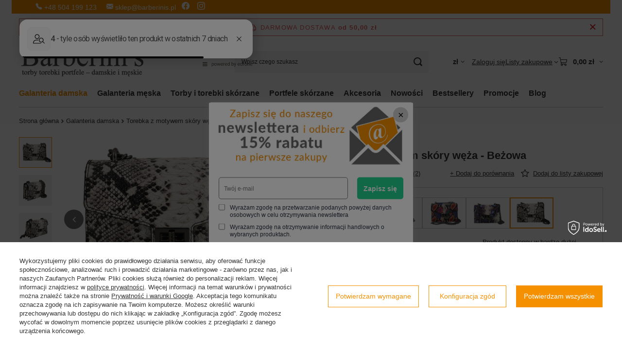

--- FILE ---
content_type: text/html; charset=utf-8
request_url: https://barberinis.pl/product-pol-2914-Torebka-z-motywem-skory-weza-Bezowa.html
body_size: 43875
content:
<!DOCTYPE html>
<html lang="pl" class="--freeShipping --vat --gross " ><head><link rel="preload" as="image" fetchpriority="high" href="/hpeciai/b6376cc84d9098485285acec572c36c4/pol_pm_Torebka-z-motywem-skory-weza-Bezowa-2914_1.jpg"><meta name="viewport" content="initial-scale = 1.0, maximum-scale = 5.0, width=device-width, viewport-fit=cover"><meta http-equiv="Content-Type" content="text/html; charset=utf-8"><meta http-equiv="X-UA-Compatible" content="IE=edge"><title>Torebka z motywem skóry węża - Beżowa </title><meta name="keywords" content="torebka, z, motywem, skóry, węża, beżowa, modna, skórzana, czarny, łańcuszek, ozdobne, zapięcie, styl, kobiecy, look, barwy, magnetyzujące, żywe, kolory, wyjątkowa, kolekcja, gustowne, dodatki, skórzane, rabat, "><meta name="description" content="Modna torebka z motywem skóry węża - beżowa, dostępna w najnowszej kolekcji wyjątkowych torebek ze skóry naturalnej. "><link rel="icon" href="/gfx/pol/favicon.ico"><meta name="theme-color" content="#f59000"><meta name="msapplication-navbutton-color" content="#f59000"><meta name="apple-mobile-web-app-status-bar-style" content="#f59000"><link rel="stylesheet" type="text/css" href="/gfx/pol/projector_style.css.gzip?r=1765691946"><style>
							#photos_slider[data-skeleton] .photos__link:before {
								padding-top: calc(min((366/550 * 100%), 366px));
							}
							@media (min-width: 979px) {.photos__slider[data-skeleton] .photos__figure:not(.--nav):first-child .photos__link {
								max-height: 366px;
							}}
						</style><script>var app_shop={urls:{prefix:'data="/gfx/'.replace('data="', '')+'pol/',graphql:'/graphql/v1/'},vars:{meta:{viewportContent:'initial-scale = 1.0, maximum-scale = 5.0, width=device-width, viewport-fit=cover'},priceType:'gross',priceTypeVat:true,productDeliveryTimeAndAvailabilityWithBasket:false,geoipCountryCode:'US',fairShopLogo: { enabled: true, image: '/gfx/standards/superfair_light.svg'},currency:{id:'PLN',symbol:'zł',country:'pl',format:'###,##0.00',beforeValue:false,space:true,decimalSeparator:',',groupingSeparator:' '},language:{id:'pol',symbol:'pl',name:'Polski'},omnibus:{enabled:true,rebateCodeActivate:false,hidePercentageDiscounts:false,},},txt:{priceTypeText:' brutto',},fn:{},fnrun:{},files:[],graphql:{}};const getCookieByName=(name)=>{const value=`; ${document.cookie}`;const parts = value.split(`; ${name}=`);if(parts.length === 2) return parts.pop().split(';').shift();return false;};if(getCookieByName('freeeshipping_clicked')){document.documentElement.classList.remove('--freeShipping');}if(getCookieByName('rabateCode_clicked')){document.documentElement.classList.remove('--rabateCode');}function hideClosedBars(){const closedBarsArray=JSON.parse(localStorage.getItem('closedBars'))||[];if(closedBarsArray.length){const styleElement=document.createElement('style');styleElement.textContent=`${closedBarsArray.map((el)=>`#${el}`).join(',')}{display:none !important;}`;document.head.appendChild(styleElement);}}hideClosedBars();</script><meta name="robots" content="index,follow"><meta name="rating" content="general"><meta name="Author" content="Barberini’s na bazie IdoSell (www.idosell.com/shop).">
<!-- Begin LoginOptions html -->

<style>
#client_new_social .service_item[data-name="service_Apple"]:before, 
#cookie_login_social_more .service_item[data-name="service_Apple"]:before,
.oscop_contact .oscop_login__service[data-service="Apple"]:before {
    display: block;
    height: 2.6rem;
    content: url('/gfx/standards/apple.svg?r=1743165583');
}
.oscop_contact .oscop_login__service[data-service="Apple"]:before {
    height: auto;
    transform: scale(0.8);
}
#client_new_social .service_item[data-name="service_Apple"]:has(img.service_icon):before,
#cookie_login_social_more .service_item[data-name="service_Apple"]:has(img.service_icon):before,
.oscop_contact .oscop_login__service[data-service="Apple"]:has(img.service_icon):before {
    display: none;
}
</style>

<!-- End LoginOptions html -->

<!-- Open Graph -->
<meta property="og:type" content="website"><meta property="og:url" content="https://barberinis.pl/product-pol-2914-Torebka-z-motywem-skory-weza-Bezowa.html
"><meta property="og:title" content="Torebka z motywem skóry węża - Beżowa "><meta property="og:site_name" content="Barberini’s"><meta property="og:locale" content="pl_PL"><meta property="og:image" content="https://barberinis.pl/hpeciai/3395785bc159826e6a8a48113fc5003e/pol_pl_Torebka-z-motywem-skory-weza-Bezowa-2914_1.jpg"><meta property="og:image:width" content="550"><meta property="og:image:height" content="366"><link rel="manifest" href="https://barberinis.pl/data/include/pwa/1/manifest.json?t=3"><meta name="apple-mobile-web-app-capable" content="yes"><meta name="apple-mobile-web-app-status-bar-style" content="black"><meta name="apple-mobile-web-app-title" content="barberinis.pl"><link rel="apple-touch-icon" href="/data/include/pwa/1/icon-128.png"><link rel="apple-touch-startup-image" href="/data/include/pwa/1/logo-512.png" /><meta name="msapplication-TileImage" content="/data/include/pwa/1/icon-144.png"><meta name="msapplication-TileColor" content="#2F3BA2"><meta name="msapplication-starturl" content="/"><script type="application/javascript">var _adblock = true;</script><script async src="/data/include/advertising.js"></script><script type="application/javascript">var statusPWA = {
                online: {
                    txt: "Połączono z internetem",
                    bg: "#5fa341"
                },
                offline: {
                    txt: "Brak połączenia z internetem",
                    bg: "#eb5467"
                }
            }</script><script async type="application/javascript" src="/ajax/js/pwa_online_bar.js?v=1&r=6"></script><script type="application/javascript" src="/ajax/js/webpush_subscription.js?v=1&r=4"></script><script type="application/javascript">WebPushHandler.publicKey = 'BFqITZm4tUKe1aMEWn3WYy+2nfd2jjAtAk6VHKRjJWDPEeJVLfd0HD69cSWgKO+FAUm0Axntt41KNUb1w1aehNI=';WebPushHandler.version = '1';WebPushHandler.setPermissionValue();</script><script >
window.dataLayer = window.dataLayer || [];
window.gtag = function gtag() {
dataLayer.push(arguments);
}
gtag('consent', 'default', {
'ad_storage': 'denied',
'analytics_storage': 'denied',
'ad_personalization': 'denied',
'ad_user_data': 'denied',
'wait_for_update': 500
});

gtag('set', 'ads_data_redaction', true);
</script><script id="iaiscript_2" data-requirements="W10=" data-ga4_sel="ga4script">
window.iaiscript_2 = `<${'script'}  class='google_consent_mode_update'>
gtag('consent', 'update', {
'ad_storage': 'denied',
'analytics_storage': 'denied',
'ad_personalization': 'denied',
'ad_user_data': 'denied'
});
</${'script'}>`;
</script>
<!-- End Open Graph -->

<link rel="canonical" href="https://barberinis.pl/product-pol-2914-Torebka-z-motywem-skory-weza-Bezowa.html" />

                <!-- Global site tag (gtag.js) -->
                <script  async src="https://www.googletagmanager.com/gtag/js?id=AW-16481402479"></script>
                <script >
                    window.dataLayer = window.dataLayer || [];
                    window.gtag = function gtag(){dataLayer.push(arguments);}
                    gtag('js', new Date());
                    
                    gtag('config', 'AW-16481402479', {"allow_enhanced_conversions":true});
gtag('config', 'G-W36Q2BFHJ6');

                </script>
                <link rel="stylesheet" type="text/css" href="/data/designs/66715f5f78f3e1.21601916_14/gfx/pol/custom.css.gzip?r=1768300637">            <!-- Google Tag Manager -->
                    <script >(function(w,d,s,l,i){w[l]=w[l]||[];w[l].push({'gtm.start':
                    new Date().getTime(),event:'gtm.js'});var f=d.getElementsByTagName(s)[0],
                    j=d.createElement(s),dl=l!='dataLayer'?'&l='+l:'';j.async=true;j.src=
                    'https://www.googletagmanager.com/gtm.js?id='+i+dl;f.parentNode.insertBefore(j,f);
                    })(window,document,'script','dataLayer','GTM-5N5G884R');</script>
            <!-- End Google Tag Manager -->
<!-- Begin additional html or js -->


<!--15|1|8| modified: 2021-12-06 17:56:34-->
<!-- Gazeta C2C Code -->
<script>
  !function(e,t,c,s,n,p,r,a){e[s]||((p=e[s]=function(){p.process?p.process.apply(p,arguments):p.queue.push(arguments)}).queue=[],p.l=+new Date,(r=t.createElement(c)).async=!0,r.src=n,(a=t.getElementsByTagName(c)[0]).parentNode.insertBefore(r,a))}(window,document,'script','c2cPixel','https://cdngazeta.pl/pixel/ID-625380');
</script>
<!-- End Gazeta C2C Code -->
<!--16|1|8| modified: 2021-09-29 07:11:52-->
<script>
    c2cPixel('event', 'ViewProduct', {
    id: "2914",
    name: "Torebka z motywem skóry węża - Beżowa ",
    price: 269.99,
    brand: "Barberinis",
    category: "Skórzane listonoszki damskie"
});
</script>
<!--19|1|8| modified: 2021-09-29 07:12:23-->
<!-- Gazeta C2C Code AddToCart -->
<script>
  c2cPixel('event', 'AddToCart', {
  id: "2914",
  name: "Torebka z motywem skóry węża - Beżowa ",
  price: 269.99,
  brand: "Barberinis",
  category: "Skórzane listonoszki damskie",
  quantity: 1
});

</script>
<!-- End Gazeta C2C Code AddToCart-->
<!--24|1|9| modified: 2026-01-13 13:24:08-->
<style type="text/css">
/* Globalnie. Desktop: poszerzenie "głównego kontenera" (bez ruszania mobile) */
@media (min-width: 1200px) {
  :root { --site-max: 1600px; --site-pad: 24px; }

  /* Najczęstsze wrappery w szablonach sklepów (IdoSell/IAI) – któryś zwykle „zaskoczy” */
  #content, #container, #page, #main, .container, .main_container, .page_container, .layout, .content, .inner {
    max-width: var(--site-max) !important;
    width: min(100% - (var(--site-pad) * 2), var(--site-max)) !important;
    margin-left: auto !important;
    margin-right: auto !important;
  }

  /* Ubezpieczenie: jeśli sekcje mają własne ograniczenia max-width */
  header .container, footer .container, main .container,
  header .inner, footer .inner, main .inner {
    max-width: var(--site-max) !important;
    width: min(100% - (var(--site-pad) * 2), var(--site-max)) !important;
  }
}

/* Produkt – powiększ główne zdjęcie w galerii */
@media (min-width: 1200px) {
  #projector_photos .photos__figure {
    width: 100% !important;     /* przebija inline width z Swipera */
  }

  #projector_photos .photos__photo {
    width: 100% !important;     /* ignoruje width="450" z HTML */
    height: auto !important;
    max-width: none !important;
    max-height: none !important;
    display: block;
  }

  /* często Swiper ogranicza wysokość przez wrapper */
  #projector_photos .swiper,
  #projector_photos .swiper-wrapper,
  #projector_photos .swiper-slide {
    height: auto !important;
  }
}

 /* ukrywanie błędnej ilości produktów w menu strony pośredniej*/ 
#Navigation .navigation_item .count {
    display: none !important;
}


.main_cms2, .rwd-src  {
    display: none;
}

.footer_hurt {
    position: absolute;
    margin-top: -3% !important;
    margin-bottom: 4% !important;
    font-size: 1.1em;
}

#fvpp-blackout {
	display: none;
	z-index: 599;
	position: fixed;
	width: 100%;
	height: 100%;
	top: 0;
	left: 0;
	background: #000;
	opacity: 0.5;
}

#my-welcome-message {
	display: none;
	z-index: 600;
	position: fixed;
	width: 56%;
	left: 20%;
	top: 20%;
	padding: 20px 2%;
	font-family: Calibri, Arial, sans-serif;
	background: #FFF;
}
#my-welcome-message img {
    max-width: 100%;
    height: auto;
    }

#fvpp-close {
	position: absolute;
	top: 10px;
	right: 20px;
	cursor: pointer;
}

#fvpp-dialog h2 {
	font-size: 2em;
	margin: 0;
}

#fvpp-dialog p {
	margin: 0;
}

.cop_rebate_code__label_text {
    padding-right: 7px;
}

</style>
<!--38|1|21-->
<script>
    if (!Array.prototype.forEach) {
      Array.prototype.forEach = function (fun) {
        var len = this.length;
        if (typeof fun != "function") throw new TypeError();

        var thisp = arguments[1];
        for (var i = 0; i < len; i++) {
          if (i in this) fun.call(thisp, this[i], i, this);
        }
      };
    }
    !(function (d, m, e, v, n, t, s) {
      d["WphTrackObject"] = n;
      (d[n] =
        window[n] ||
        function () {
          (d[n].queue = d[n].queue || []).push(arguments);
        }),
        (d[n].l = 1 * new Date()),
        (t = m.createElement(e)),
        (s = m.getElementsByTagName(e)[0]),
        (t.async = 1);
      t.src = v;
      s.parentNode.insertBefore(t, s);
    })(window, document, "script", "https://pixel.wp.pl/w/tr.js", "wph");
    wph("init", "6115C0-53A-10560", {
      plugin_name: "Idosell",
      plugin_version: "1.1.0",
    });

    function wph_getSingleDataLayer(eventType){
        const dataLayerItem = window.dataLayer.find(el=>el[1]=== eventType);
        if(!dataLayerItem) return false;

        return wph_returnSingleDataLayer(dataLayerItem);
    }
    function wph_getAllDataLayer(eventType){
      const allDataLayerItems = window.dataLayer.filter((el) => el[1] === eventType);
      if (allDataLayerItems.length < 1) return false;

      const productsInfo = []

      allDataLayerItems.forEach(dataLayerItem=>{
          productsInfo.push(wph_returnSingleDataLayer(dataLayerItem))
      })
      return productsInfo;
    }

    function wph_returnSingleDataLayer(dataLayerItem){
      const addToCartInfo = {items:[]};

      for (const [key, value] of Object.entries(dataLayerItem[2])) {
        if(key !== "send_to" && key !== "items"){
          addToCartInfo[key] = value
        }
      }

      dataLayerItem[2].items.forEach(currProduct=>{
          const item_category = currProduct.item_category5
            ? currProduct.item_category5
            : currProduct.item_category4
            ? currProduct.item_category4
            : currProduct.item_category3
            ? currProduct.item_category3
            : currProduct.item_category2
            ? currProduct.item_category2
            : currProduct.item_category;


          const newProduct = {};
          for (const [key, value] of Object.entries(currProduct)) {
            if(!key.includes("category") && !key.includes("variant")) newProduct[key.replace("item_", "")] = value;

            if(key.includes("variant")){
              const allVariants = value.split(":");
              const allVariantsNames = allVariants[1].split("\\");
              const allVariantsValues = allVariants[0].split("\\");
              const variantArr = []
              allVariantsValues.forEach((el, id)=>variantArr.push(`${allVariantsNames[id].trim()} : ${el}`));

              newProduct[key.replace("item_", "")] = variantArr;
            }
          }
          newProduct.category = item_category;

          if('5907096016074') newProduct.ean = '5907096016074';

          addToCartInfo.items.push(newProduct);
      });
    return addToCartInfo;
  }
  </script>
<!--57|1|26-->
<script>/*
 * edrone JavaScript Library.
 * https://edrone.me/
 *
 * GPL licenses.
 * https://edrone.me/integration-license/
*/
(function(srcjs) {
    window._edrone = window._edrone || {};
    _edrone.app_id = "6926fab2f09ec";
    _edrone.version = "1.1.15";
    _edrone.platform = "iai";
    _edrone.action_type = "other";
    _edrone._old_init = _edrone.init


    fetch(window.location.origin + '/ajax/basket.php')
    .then(function(response) {
        return response.json();
    }).then(function(data) {
        if (data.basket.products.length != 0) {
            localStorage.setItem('iai_basket', JSON.stringify(data));
        }
        if (data.basket.user) {
            _edrone.email = data.basket.user.email ? data.basket.user.email : ''
            _edrone.first_name = data.basket.user.firstname ? data.basket.user.firstname : ''
            _edrone.last_name = data.basket.user.lastname ? data.basket.user.lastname : ''
        }
    });

    var doc = document.createElement('script');
    doc.type = 'text/javascript';
    doc.async = true;
    doc.src = ('https:' == document.location.protocol
        ? 'https:'
        : 'http:') + srcjs;
    var s = document.getElementsByTagName('script')[0];
    s.parentNode.insertBefore(doc, s);
})("//d3bo67muzbfgtl.cloudfront.net/edrone_2_0.js");

            </script>
<!--35|1|18-->
<meta name="google-site-verification" content="yNhO7_6jbPbh0aRIWgmNk2WDT_AgBke76XK4eOrX6RA" />
<!--45|1|23-->
<meta name="facebook-domain-verification" content="iqk2k1zamdr1mdajmzyqtjxfl6r3fd" />

<!-- End additional html or js -->
<script>(function(w,d,s,i,dl){w._ceneo = w._ceneo || function () {
w._ceneo.e = w._ceneo.e || []; w._ceneo.e.push(arguments); };
w._ceneo.e = w._ceneo.e || [];dl=dl===undefined?"dataLayer":dl;
const f = d.getElementsByTagName(s)[0], j = d.createElement(s); j.defer = true;
j.src = "https://ssl.ceneo.pl/ct/v5/script.js?accountGuid=" + i + "&t=" +
Date.now() + (dl ? "&dl=" + dl : ""); f.parentNode.insertBefore(j, f);
})(window, document, "script", "28154724-d447-464b-8df4-d1f69c29a79e");</script>
<script id="iaiscript_1" data-requirements="eyJtYXJrZXRpbmciOlsicmV2aHVudGVyIl19">
window.iaiscript_1 = `<img src="https://app.revhunter.tech/px?p=idosell&m=1&c=8151&type=start&product=2914&category=1214553887" width="0" height="0" style="display: none;"/>`;
</script>                <script>
                if (window.ApplePaySession && window.ApplePaySession.canMakePayments()) {
                    var applePayAvailabilityExpires = new Date();
                    applePayAvailabilityExpires.setTime(applePayAvailabilityExpires.getTime() + 2592000000); //30 days
                    document.cookie = 'applePayAvailability=yes; expires=' + applePayAvailabilityExpires.toUTCString() + '; path=/;secure;'
                    var scriptAppleJs = document.createElement('script');
                    scriptAppleJs.src = "/ajax/js/apple.js?v=3";
                    if (document.readyState === "interactive" || document.readyState === "complete") {
                          document.body.append(scriptAppleJs);
                    } else {
                        document.addEventListener("DOMContentLoaded", () => {
                            document.body.append(scriptAppleJs);
                        });  
                    }
                } else {
                    document.cookie = 'applePayAvailability=no; path=/;secure;'
                }
                </script>
                                <script>
                var listenerFn = function(event) {
                    if (event.origin !== "https://payment.idosell.com")
                        return;
                    
                    var isString = (typeof event.data === 'string' || event.data instanceof String);
                    if (!isString) return;
                    try {
                        var eventData = JSON.parse(event.data);
                    } catch (e) {
                        return;
                    }
                    if (!eventData) { return; }                                            
                    if (eventData.isError) { return; }
                    if (eventData.action != 'isReadyToPay') {return; }
                    
                    if (eventData.result.result && eventData.result.paymentMethodPresent) {
                        var googlePayAvailabilityExpires = new Date();
                        googlePayAvailabilityExpires.setTime(googlePayAvailabilityExpires.getTime() + 2592000000); //30 days
                        document.cookie = 'googlePayAvailability=yes; expires=' + googlePayAvailabilityExpires.toUTCString() + '; path=/;secure;'
                    } else {
                        document.cookie = 'googlePayAvailability=no; path=/;secure;'
                    }                                            
                }     
                if (!window.isAdded)
                {                                        
                    if (window.oldListener != null) {
                         window.removeEventListener('message', window.oldListener);
                    }                        
                    window.addEventListener('message', listenerFn);
                    window.oldListener = listenerFn;                                      
                       
                    const iframe = document.createElement('iframe');
                    iframe.src = "https://payment.idosell.com/assets/html/checkGooglePayAvailability.html?origin=https%3A%2F%2Fbarberinis.pl";
                    iframe.style.display = 'none';                                            

                    if (document.readyState === "interactive" || document.readyState === "complete") {
                          if (!window.isAdded) {
                              window.isAdded = true;
                              document.body.append(iframe);
                          }
                    } else {
                        document.addEventListener("DOMContentLoaded", () => {
                            if (!window.isAdded) {
                              window.isAdded = true;
                              document.body.append(iframe);
                          }
                        });  
                    }  
                }
                </script>
                <script>let paypalDate = new Date();
                    paypalDate.setTime(paypalDate.getTime() + 86400000);
                    document.cookie = 'payPalAvailability_PLN=-1; expires=' + paypalDate.getTime() + '; path=/; secure';
                </script><script src="/data/gzipFile/expressCheckout.js.gz"></script></head><body>
<!-- Begin additional html or js -->


<!--26|1|9| modified: 2022-01-27 13:39:56-->
<!-- Google Tag Manager (noscript) -->
<noscript><iframe src="https://www.googletagmanager.com/ns.html?id=GTM-TKCBCDB"
height="0" width="0" style="display:none;visibility:hidden"></iframe></noscript>
<!-- End Google Tag Manager (noscript) -->
<!--36|1|19| modified: 2024-06-19 10:57:00-->
<style>
.menu_top_contact_left a  {
        text-decoration: none;
        color: #ffffff;
        font-family: sans-serif, Arial;
    }
.menu_top_contact_left a:hover {
      color: #666666;
}
    .menu_top_contact_left {
    	margin-left: 4%;
    	margin-right: 4%;
    	padding-top: 4px;
    	padding-bottom: 4px;
    	text-align: right; 
    }
</style>
<div class="container">
<div class="row" style="justify-content: right; background-color: #f59000">
    <div class="menu_top_contact_left">
       <a href="tel:+48504199123">
            <svg width="1em" height="1em" viewBox="0 0 16 16" fill="currentColor" xmlns="http://www.w3.org/2000/svg">
                <path fill-rule="evenodd" d="M2.267.98a1.636 1.636 0 0 1 2.448.152l1.681 2.162c.309.396.418.913.296 1.4l-.513 2.053a.636.636 0 0 0 .167.604L8.65 9.654a.636.636 0 0 0 .604.167l2.052-.513a1.636 1.636 0 0 1 1.401.296l2.162 1.681c.777.604.849 1.753.153 2.448l-.97.97c-.693.693-1.73.998-2.697.658a17.47 17.47 0 0 1-6.571-4.144A17.47 17.47 0 0 1 .639 4.646c-.34-.967-.035-2.004.658-2.698l.97-.969z"></path>
            </svg>
             +48 504 199 123
        </a>
        &nbsp; &nbsp;
        		
        <a href="mailto:sklep@barberinis.pl">
            <svg width="1em" height="1em" viewBox="0 0 16 16" fill="currentColor" xmlns="http://www.w3.org/2000/svg">
                <path fill-rule="evenodd" d="M.05 3.555A2 2 0 0 1 2 2h12a2 2 0 0 1 1.95 1.555L8 8.414.05 3.555zM0 4.697v7.104l5.803-3.558L0 4.697zM6.761 8.83l-6.57 4.027A2 2 0 0 0 2 14h12a2 2 0 0 0 1.808-1.144l-6.57-4.027L8 9.586l-1.239-.757zm3.436-.586L16 11.801V4.697l-5.803 3.546z"></path>
            </svg>
            		sklep@barberinis.pl
        </a>&nbsp;
        <a href="https://www.facebook.com/barberinispl" target="_blank">
        <svg xmlns="http://www.w3.org/2000/svg" width="16" height="16" fill="currentColor" viewBox="0 0 16 16">
            <path d="M16 8.049c0-4.446-3.582-8.05-8-8.05C3.58 0-.002 3.603-.002 8.05c0 4.017 2.926 7.347 6.75 7.951v-5.625h-2.03V8.05H6.75V6.275c0-2.017 1.195-3.131 3.022-3.131.876 0 1.791.157 1.791.157v1.98h-1.009c-.993 0-1.303.621-1.303 1.258v1.51h2.218l-.354 2.326H9.25V16c3.824-.604 6.75-3.934 6.75-7.951z"></path>
        </svg>
        </a>&nbsp;&nbsp;
        <a href="https://www.instagram.com/barberinis.pl/" target="_blank">
        <svg xmlns="http://www.w3.org/2000/svg" width="16" height="16" fill="currentColor" viewBox="0 0 16 16">
            <path d="M8 0C5.829 0 5.556.01 4.703.048 3.85.088 3.269.222 2.76.42a3.917 3.917 0 0 0-1.417.923A3.927 3.927 0 0 0 .42 2.76C.222 3.268.087 3.85.048 4.7.01 5.555 0 5.827 0 8.001c0 2.172.01 2.444.048 3.297.04.852.174 1.433.372 1.942.205.526.478.972.923 1.417.444.445.89.719 1.416.923.51.198 1.09.333 1.942.372C5.555 15.99 5.827 16 8 16s2.444-.01 3.298-.048c.851-.04 1.434-.174 1.943-.372a3.916 3.916 0 0 0 1.416-.923c.445-.445.718-.891.923-1.417.197-.509.332-1.09.372-1.942C15.99 10.445 16 10.173 16 8s-.01-2.445-.048-3.299c-.04-.851-.175-1.433-.372-1.941a3.926 3.926 0 0 0-.923-1.417A3.911 3.911 0 0 0 13.24.42c-.51-.198-1.092-.333-1.943-.372C10.443.01 10.172 0 7.998 0h.003zm-.717 1.442h.718c2.136 0 2.389.007 3.232.046.78.035 1.204.166 1.486.275.373.145.64.319.92.599.28.28.453.546.598.92.11.281.24.705.275 1.485.039.843.047 1.096.047 3.231s-.008 2.389-.047 3.232c-.035.78-.166 1.203-.275 1.485a2.47 2.47 0 0 1-.599.919c-.28.28-.546.453-.92.598-.28.11-.704.24-1.485.276-.843.038-1.096.047-3.232.047s-2.39-.009-3.233-.047c-.78-.036-1.203-.166-1.485-.276a2.478 2.478 0 0 1-.92-.598 2.48 2.48 0 0 1-.6-.92c-.109-.281-.24-.705-.275-1.485-.038-.843-.046-1.096-.046-3.233 0-2.136.008-2.388.046-3.231.036-.78.166-1.204.276-1.486.145-.373.319-.64.599-.92.28-.28.546-.453.92-.598.282-.11.705-.24 1.485-.276.738-.034 1.024-.044 2.515-.045v.002zm4.988 1.328a.96.96 0 1 0 0 1.92.96.96 0 0 0 0-1.92zm-4.27 1.122a4.109 4.109 0 1 0 0 8.217 4.109 4.109 0 0 0 0-8.217zm0 1.441a2.667 2.667 0 1 1 0 5.334 2.667 2.667 0 0 1 0-5.334z"></path>1
        </svg>
        </a>

    </div>
</div>
</div>


<!-- End additional html or js -->
<script id="iaiscript_3" data-requirements="eyJtYXJrZXRpbmciOlsicmV2aHVudGVyIl19">
window.iaiscript_3 = `<img src="https://app.revhunter.tech/px?p=idosell&m=1&c=8151&type=start&product=2914&category=1214553887" width="0" height="0" style="display: none;"/>`;
</script><div id="container" class="projector_page container max-width-1200"><header class=" commercial_banner"><script class="ajaxLoad">app_shop.vars.vat_registered="true";app_shop.vars.currency_format="###,##0.00";app_shop.vars.currency_before_value=false;app_shop.vars.currency_space=true;app_shop.vars.symbol="zł";app_shop.vars.id="PLN";app_shop.vars.baseurl="http://barberinis.pl/";app_shop.vars.sslurl="https://barberinis.pl/";app_shop.vars.curr_url="%2Fproduct-pol-2914-Torebka-z-motywem-skory-weza-Bezowa.html";var currency_decimal_separator=',';var currency_grouping_separator=' ';app_shop.vars.blacklist_extension=["exe","com","swf","js","php"];app_shop.vars.blacklist_mime=["application/javascript","application/octet-stream","message/http","text/javascript","application/x-deb","application/x-javascript","application/x-shockwave-flash","application/x-msdownload"];app_shop.urls.contact="/contact-pol.html";</script><div id="viewType" style="display:none"></div><div id="menu_skip" class="menu_skip"><a href="#layout" class="btn --outline --medium menu_skip__link --layout">Przejdź do zawartości strony</a><a href="#menu_categories" class="btn --outline --medium menu_skip__link --menu">Przejdź do kategorii</a></div><div id="freeShipping" class="freeShipping"><span class="freeShipping__info">Darmowa dostawa</span><strong class="freeShipping__val">
				od 
				50,00 zł</strong><a href="" class="freeShipping__close" aria-label="Zamknij pasek informacyjny"></a></div><div id="logo" class="d-flex align-items-center" data-bg="/data/gfx/mask/pol/top_1_big.png"><a href="/" target="_self" aria-label="Logo sklepu"><img src="/data/gfx/mask/pol/logo_1_big.png" alt="Barberinis.pl - Sklep z galanterią skórzaną, damską i męską" width="261" height="70"></a></div><form action="https://barberinis.pl/search.php" method="get" id="menu_search" class="menu_search"><a href="#showSearchForm" class="menu_search__mobile" aria-label="Szukaj"></a><div class="menu_search__block"><div class="menu_search__item --input"><input class="menu_search__input" type="text" name="text" autocomplete="off" placeholder="Wpisz czego szukasz" aria-label="Wpisz czego szukasz"><button class="menu_search__submit" type="submit" aria-label="Szukaj"></button></div><div class="menu_search__item --results search_result"></div></div></form><div id="menu_top" class="menu_top"><div id="menu_settings" class="align-items-center justify-content-center justify-content-lg-end"><div class="open_trigger hover__wrapper --hover_touch" tabindex="0" aria-label="Kliknij, aby zmienić walutę, kraj dostawy"><span class="d-none d-md-inline-block flag_txt">zł</span><i class="icon-angle-down d-none d-md-inline-block"></i><form class="hover__element --right" action="https://barberinis.pl/settings.php" method="post"><ul><li><div class="form-group"><span for="menu_settings_curr">Waluta</span><div class="select-after"><select class="form-control" name="curr" id="menu_settings_curr" aria-label="Waluta"><option value="PLN" selected>zł</option><option value="EUR">€ (1 zł = 0.2365€)
																</option></select></div></div><div class="form-group"><span for="menu_settings_country">Dostawa do</span><div class="select-after"><select class="form-control" name="country" id="menu_settings_country" aria-label="Dostawa do"><option value="1143020041">Czechy</option><option value="1143020143">Niemcy</option><option selected value="1143020003">Polska</option><option value="1143020182">Słowacja</option><option value="1143020192">Szwajcaria</option><option value="1143020218">Wielka Brytania</option></select></div></div></li><li class="buttons"><button class="btn --solid --large" type="submit">
									Zastosuj zmiany
								</button></li></ul></form></div></div><div class="account_links"><a class="account_links__item" href="https://barberinis.pl/login.php"><span class="account_links__text --logged-out">Zaloguj się</span></a></div><div class="shopping_list_top hover__wrapper" data-empty="true"><a href="https://barberinis.pl/pl/shoppinglist/" class="wishlist_link slt_link --empty" aria-label="Listy zakupowe"><span class="slt_link__text">Listy zakupowe</span></a><div class="slt_lists hover__element"><ul class="slt_lists__nav"><li class="slt_lists__nav_item" data-list_skeleton="true" data-list_id="true" data-shared="true"><a href="#" class="slt_lists__nav_link" data-list_href="true"><span class="slt_lists__nav_name" data-list_name="true"></span><span class="slt_lists__count" data-list_count="true">0</span></a></li><li class="slt_lists__nav_item --empty"><a class="slt_lists__nav_link --empty" href="https://barberinis.pl/pl/shoppinglist/"><span class="slt_lists__nav_name" data-list_name="true">Lista zakupowa</span><span class="slt_lists__count" data-list_count="true">0</span></a></li></ul></div></div><div id="menu_basket" class="top_basket hover__wrapper --skeleton --mobile_hide"><a class="top_basket__sub" title="Przejdź do koszyka" href="/basketedit.php" aria-label="Wartość koszyka: 0,00 zł"><span class="badge badge-info"></span><strong class="top_basket__price">0,00 zł</strong></a><div class="top_basket__express_checkout_container"><express-checkout type="basket"></express-checkout></div><script>
        app_shop.vars.cache_html = true;
      </script><div class="top_basket__details hover__element --skeleton"><div class="top_basket__skeleton --name"></div><div class="top_basket__skeleton --product"></div><div class="top_basket__skeleton --product"></div><div class="top_basket__skeleton --product --last"></div><div class="top_basket__skeleton --sep"></div><div class="top_basket__skeleton --summary"></div></div></div><template id="top_basket_product"><div class="top_basket__product"><a class="top_basket__img" title=""><picture><source type="image/webp" srcset=""></source><img src="" alt=""></picture></a><a class="top_basket__link" title=""></a><div class="top_basket__prices"><span class="top_basket__price"></span><span class="top_basket__unit"></span><span class="top_basket__vat"></span></div></div></template><template id="top_basket_summary"><div class="top_basket__summary_shipping_free"><span class="top_basket__summary_label --freeshipping_limit">Do darmowej dostawy brakuje <span class="top_basket__summary_value"></span></span><span class="progress_bar"><span class="progress_bar__value"></span></span></div><div class="top_basket__summary_item --worth"><span class="top_basket__summary_label">Wartość zamówienia:</span><b class="top_basket__summary_value"></b></div><div class="top_basket__summary_item --shipping"><span class="top_basket__summary_label">Koszt przesyłki:</span><b class="top_basket__summary_value"></b></div><div class="top_basket__buttons"><a class="btn --solid --large" data-ec-class="btn --outline --large" title="Przejdź do koszyka" href="/basketedit.php">
        Przejdź do koszyka
      </a><div id="top_basket__express_checkout_placeholder"></div></div></template><template id="top_basket_details"><div class="top_basket__details hover__element"><div class="top_basket__details_sub"><div class="headline"><span class="headline__name">Twój koszyk (<span class="top_basket__count"></span>)</span></div><div class="top_basket__products"></div><div class="top_basket__summary"></div></div></div></template></div><nav id="menu_categories" class="wide" aria-label="Kategorie główne"><button type="button" class="navbar-toggler" aria-label="Menu"><i class="icon-reorder"></i></button><div class="navbar-collapse" id="menu_navbar"><ul class="navbar-nav mx-md-n2"><li class="nav-item nav-open"><span class="nav-link-wrapper"><a  href="/pol_m_Galanteria-damska-100.html" target="_self" title="Galanteria damska" class="nav-link --l1 active" >Galanteria damska</a><button class="nav-link-expand" type="button" aria-label="Galanteria damska, Menu"></button></span><ul class="navbar-subnav"><li class="nav-header"><a href="#backLink" class="nav-header__backLink" aria-label="Wróć"><i class="icon-angle-left"></i></a><a  href="/pol_m_Galanteria-damska-100.html" target="_self" title="Galanteria damska" class="nav-link --l1 active" >Galanteria damska</a></li><li class="nav-item"><a  href="/cat-pol-1214553885-Galanteria-damska-Damskie-torebki-skorzane.html" target="_self" title="Damskie torebki skórzane" class="nav-link --l2" >Damskie torebki skórzane</a><ul class="navbar-subsubnav more"><li class="nav-header"><a href="#backLink" class="nav-header__backLink" aria-label="Wróć"><i class="icon-angle-left"></i></a><a  href="/cat-pol-1214553885-Galanteria-damska-Damskie-torebki-skorzane.html" target="_self" title="Damskie torebki skórzane" class="nav-link --l2" >Damskie torebki skórzane</a></li><li class="nav-item"><a  href="/pol_m_Galanteria-damska_Damskie-torebki-skorzane_Torebki-zamszowe-334.html" target="_self" title="Torebki zamszowe" class="nav-link --l3" >Torebki zamszowe</a></li><li class="nav-item"><a  href="/pol_m_Galanteria-damska_Damskie-torebki-skorzane_Listonoszki-158.html" target="_self" title="Listonoszki" class="nav-link --l3" >Listonoszki</a></li><li class="nav-item"><a  href="/pol_m_Galanteria-damska_Damskie-torebki-skorzane_Kopertowki-163.html" target="_self" title="Kopertówki" class="nav-link --l3" >Kopertówki</a></li><li class="nav-item"><a  href="/pol_m_Galanteria-damska_Damskie-torebki-skorzane_Worki-165.html" target="_self" title="Worki" class="nav-link --l3" >Worki</a></li><li class="nav-item"><a  href="/cat-pol-1214553897-Galanteria-damska-Damskie-torebki-skorzane-Kuferki-skorzane-damskie.html" target="_self" title="Kuferki" class="nav-link --l3" >Kuferki</a></li><li class="nav-item"><a  href="/cat-pol-1214553898-Galanteria-damska-Damskie-torebki-skorzane-Damskie-aktowki-skorzane.html" target="_self" title="Aktówki" class="nav-link --l3" >Aktówki</a></li><li class="nav-item"><a  href="/cat-pol-1214553899-Galanteria-damska-Damskie-torebki-skorzane-Plecaki-skorzane-damskie.html" target="_self" title="Plecaki" class="nav-link --l3" >Plecaki</a></li><li class="nav-item"><a  href="/cat-pol-1214553904-Galanteria-damska-Damskie-torebki-skorzane-Skorzane-nerki-damskie.html" target="_self" title="Saszetki, Nerki" class="nav-link --l3" >Saszetki, Nerki</a></li><li class="nav-item"><a  href="/pol_m_Galanteria-damska_Damskie-torebki-skorzane_Torebki-na-lancuszku-315.html" target="_self" title="Torebki na łańcuszku" class="nav-link --l3" >Torebki na łańcuszku</a></li><li class="nav-item"><a  href="/pol_m_Galanteria-damska_Damskie-torebki-skorzane_Torebki-na-szerokim-pasku-316.html" target="_self" title="Torebki na szerokim pasku" class="nav-link --l3" >Torebki na szerokim pasku</a></li><li class="nav-item"><a  href="/pol_m_Galanteria-damska_Damskie-torebki-skorzane_Torebki-na-ramie-317.html" target="_self" title="Torebki na ramię" class="nav-link --l3" >Torebki na ramię</a></li><li class="nav-item"><a  href="/pol_m_Galanteria-damska_Damskie-torebki-skorzane_Torebki-crossbody-318.html" target="_self" title="Torebki crossbody" class="nav-link --l3" >Torebki crossbody</a></li><li class="nav-item"><a  href="/pol_m_Galanteria-damska_Damskie-torebki-skorzane_Torebki-z-fredzlami-319.html" target="_self" title="Torebki z frędzlami" class="nav-link --l3" >Torebki z frędzlami</a></li><li class="nav-item --all"><a class="nav-link --l3" href="/cat-pol-1214553885-Galanteria-damska-Damskie-torebki-skorzane.html">+ Pokaż wszystkie</a></li><li class="nav-item --extend"><a href="" class="nav-link --l3" txt_alt="- Zwiń">+ Rozwiń</a></li></ul></li><li class="nav-item"><a  href="/cat-pol-1214553892-Galanteria-damska-Damskie-portfele-skorzane.html" target="_self" title="Portfele damskie skórzane" class="nav-link --l2" >Portfele damskie skórzane</a><ul class="navbar-subsubnav"><li class="nav-header"><a href="#backLink" class="nav-header__backLink" aria-label="Wróć"><i class="icon-angle-left"></i></a><a  href="/cat-pol-1214553892-Galanteria-damska-Damskie-portfele-skorzane.html" target="_self" title="Portfele damskie skórzane" class="nav-link --l2" >Portfele damskie skórzane</a></li><li class="nav-item"><a  href="https://barberinis.pl/cat-pol-1214553913-Galanteria-damska-Damskie-portfele-skorzane-Portfele-na-zatrzask.html" target="_self" title="Portfele na zatrzask" class="nav-link --l3" >Portfele na zatrzask</a></li><li class="nav-item"><a  href="https://barberinis.pl/cat-pol-1214553915-Galanteria-damska-Damskie-portfele-skorzane-Portfele-antykradziezowe-RFID.html" target="_self" title="Portfele antykradzieżowe RFID" class="nav-link --l3" >Portfele antykradzieżowe RFID</a></li><li class="nav-item"><a  href="https://barberinis.pl/cat-pol-1214553914-Galanteria-damska-Damskie-portfele-skorzane-Portfele-na-zamek.html" target="_self" title="Portfele na zamek" class="nav-link --l3" >Portfele na zamek</a></li></ul></li><li class="nav-item empty"><a  href="/cat-pol-1214553907-Galanteria-damska-Damskie-skorzane-etui-na-telefon.html" target="_self" title="Etui skórzane na telefon" class="nav-link --l2" >Etui skórzane na telefon</a></li><li class="nav-item empty"><a  href="/pol_m_Galanteria-damska_Torby-na-laptopa-320.html" target="_self" title="Torby na laptopa" class="nav-link --l2" >Torby na laptopa</a></li><li class="nav-item --all empty"><a class="nav-link --l2" href="/pol_m_Galanteria-damska-100.html">+ Pokaż wszystkie</a></li></ul></li><li class="nav-item"><span class="nav-link-wrapper"><a  href="/cat-pol-1214553884-Galanteria-meska.html" target="_self" title="Galanteria męska" class="nav-link --l1" >Galanteria męska</a><button class="nav-link-expand" type="button" aria-label="Galanteria męska, Menu"></button></span><ul class="navbar-subnav"><li class="nav-header"><a href="#backLink" class="nav-header__backLink" aria-label="Wróć"><i class="icon-angle-left"></i></a><a  href="/cat-pol-1214553884-Galanteria-meska.html" target="_self" title="Galanteria męska" class="nav-link --l1" >Galanteria męska</a></li><li class="nav-item empty"><a  href="/cat-pol-1214553891-Galanteria-meska-Aktowki-meskie-skorzane.html" target="_self" title="Aktówki męskie skórzane" class="nav-link --l2" >Aktówki męskie skórzane</a></li><li class="nav-item empty"><a  href="/cat-pol-1214553905-Galanteria-meska-Skorzane-saszetki-meskie.html" target="_self" title="Saszetki i nerki skórzane" class="nav-link --l2" >Saszetki i nerki skórzane</a></li><li class="nav-item empty"><a  href="/cat-pol-1214553886-Galanteria-meska-Torby-skorzane-meskie.html" target="_self" title="Torby męskie skórzane" class="nav-link --l2" >Torby męskie skórzane</a></li><li class="nav-item"><a  href="/cat-pol-1214553893-Galanteria-meska-Skorzane-portfele-meskie.html" target="_self" title="Portfele męskie skórzane" class="nav-link --l2" >Portfele męskie skórzane</a><ul class="navbar-subsubnav"><li class="nav-header"><a href="#backLink" class="nav-header__backLink" aria-label="Wróć"><i class="icon-angle-left"></i></a><a  href="/cat-pol-1214553893-Galanteria-meska-Skorzane-portfele-meskie.html" target="_self" title="Portfele męskie skórzane" class="nav-link --l2" >Portfele męskie skórzane</a></li><li class="nav-item"><a  href="https://barberinis.pl/cat-pol-1214553916-Galanteria-meska-Skorzane-portfele-meskie-Portfele-skladane.html" target="_self" title="Portfele składane" class="nav-link --l3" >Portfele składane</a></li><li class="nav-item"><a  href="https://barberinis.pl/cat-pol-1214553917-Galanteria-meska-Skorzane-portfele-meskie-Portfele-na-zatrzask.html" target="_self" title="Portfele na zatrzask" class="nav-link --l3" >Portfele na zatrzask</a></li></ul></li><li class="nav-item --all empty"><a class="nav-link --l2" href="/cat-pol-1214553884-Galanteria-meska.html">+ Pokaż wszystkie</a></li></ul></li><li class="nav-item"><span class="nav-link-wrapper"><a  href="/pol_m_Torby-i-torebki-skorzane-191.html" target="_self" title="Torby i torebki skórzane" class="nav-link --l1" >Torby i torebki skórzane</a><button class="nav-link-expand" type="button" aria-label="Torby i torebki skórzane, Menu"></button></span><ul class="navbar-subnav"><li class="nav-header"><a href="#backLink" class="nav-header__backLink" aria-label="Wróć"><i class="icon-angle-left"></i></a><a  href="/pol_m_Torby-i-torebki-skorzane-191.html" target="_self" title="Torby i torebki skórzane" class="nav-link --l1" >Torby i torebki skórzane</a></li><li class="nav-item"><a  href="/pol_m_Torby-i-torebki-skorzane_Torebki-na-rozne-okazje-281.html" target="_self" title="Torebki na różne okazje" class="nav-link --l2" >Torebki na różne okazje</a><ul class="navbar-subsubnav more"><li class="nav-header"><a href="#backLink" class="nav-header__backLink" aria-label="Wróć"><i class="icon-angle-left"></i></a><a  href="/pol_m_Torby-i-torebki-skorzane_Torebki-na-rozne-okazje-281.html" target="_self" title="Torebki na różne okazje" class="nav-link --l2" >Torebki na różne okazje</a></li><li class="nav-item"><a  href="/pol_m_Torby-i-torebki-skorzane_Torebki-na-rozne-okazje_Torebki-na-lato-282.html" target="_self" title="Torebki na lato" class="nav-link --l3" >Torebki na lato</a></li><li class="nav-item"><a  href="/pol_m_Torby-i-torebki-skorzane_Torebki-na-rozne-okazje_Torebki-na-wiosne-283.html" target="_self" title="Torebki na wiosnę" class="nav-link --l3" >Torebki na wiosnę</a></li><li class="nav-item"><a  href="/pol_m_Torby-i-torebki-skorzane_Torebki-na-rozne-okazje_Torebki-na-jesien-284.html" target="_self" title="Torebki na jesień" class="nav-link --l3" >Torebki na jesień</a></li><li class="nav-item"><a  href="/pol_m_Torby-i-torebki-skorzane_Torebki-na-rozne-okazje_Torebki-na-zime-285.html" target="_self" title="Torebki na zimę" class="nav-link --l3" >Torebki na zimę</a></li><li class="nav-item"><a  href="/pol_m_Torby-i-torebki-skorzane_Torebki-na-rozne-okazje_Torebki-na-wesele-slub-286.html" target="_self" title="Torebki na wesele/ślub" class="nav-link --l3" >Torebki na wesele/ślub</a></li><li class="nav-item"><a  href="/pol_m_Torby-i-torebki-skorzane_Torebki-na-rozne-okazje_Torebki-do-pracy-biura-287.html" target="_self" title="Torebki do pracy/biura" class="nav-link --l3" >Torebki do pracy/biura</a></li><li class="nav-item"><a  href="/pol_m_Torby-i-torebki-skorzane_Torebki-na-rozne-okazje_Torebki-do-szkoly-288.html" target="_self" title="Torebki do szkoły" class="nav-link --l3" >Torebki do szkoły</a></li><li class="nav-item"><a  href="/pol_m_Torby-i-torebki-skorzane_Torebki-na-rozne-okazje_Torebki-do-sukienki-289.html" target="_self" title="Torebki do sukienki" class="nav-link --l3" >Torebki do sukienki</a></li><li class="nav-item"><a  href="/pol_m_Torby-i-torebki-skorzane_Torebki-na-rozne-okazje_Torebki-do-komunii-290.html" target="_self" title="Torebki do komunii" class="nav-link --l3" >Torebki do komunii</a></li><li class="nav-item"><a  href="/pol_m_Torby-i-torebki-skorzane_Torebki-na-rozne-okazje_Torebki-na-co-dzien-291.html" target="_self" title="Torebki na co dzień" class="nav-link --l3" >Torebki na co dzień</a></li><li class="nav-item"><a  href="/pol_m_Torby-i-torebki-skorzane_Torebki-na-rozne-okazje_Torebki-na-studia-292.html" target="_self" title="Torebki na studia" class="nav-link --l3" >Torebki na studia</a></li><li class="nav-item"><a  href="/pol_m_Torby-i-torebki-skorzane_Torebki-na-rozne-okazje_Torebki-na-impreze-293.html" target="_self" title="Torebki na imprezę" class="nav-link --l3" >Torebki na imprezę</a></li><li class="nav-item"><a  href="/pol_m_Torby-i-torebki-skorzane_Torebki-na-rozne-okazje_Torebki-na-plaze-294.html" target="_self" title="Torebki na plażę" class="nav-link --l3" >Torebki na plażę</a></li><li class="nav-item"><a  href="/pol_m_Torby-i-torebki-skorzane_Torebki-na-rozne-okazje_Torebki-na-studniowke-295.html" target="_self" title="Torebki na studniówkę" class="nav-link --l3" >Torebki na studniówkę</a></li><li class="nav-item"><a  href="/pol_m_Torby-i-torebki-skorzane_Torebki-na-rozne-okazje_Torebki-na-wakacje-wycieczke-296.html" target="_self" title="Torebki na wakacje/wycieczkę" class="nav-link --l3" >Torebki na wakacje/wycieczkę</a></li><li class="nav-item --extend"><a href="" class="nav-link --l3" txt_alt="- Zwiń">+ Rozwiń</a></li></ul></li><li class="nav-item"><a  href="/cat-pol-1214553885-Galanteria-damska-Damskie-torebki-skorzane.html" target="_self" title="Damskie torebki skórzane" class="nav-link --l2" >Damskie torebki skórzane</a><ul class="navbar-subsubnav"><li class="nav-header"><a href="#backLink" class="nav-header__backLink" aria-label="Wróć"><i class="icon-angle-left"></i></a><a  href="/cat-pol-1214553885-Galanteria-damska-Damskie-torebki-skorzane.html" target="_self" title="Damskie torebki skórzane" class="nav-link --l2" >Damskie torebki skórzane</a></li><li class="nav-item"><a  href="/pol_m_Galanteria-damska_Damskie-torebki-skorzane_Listonoszki-158.html" target="_self" title="Listonoszki" class="nav-link --l3" >Listonoszki</a></li><li class="nav-item"><a  href="/pol_m_Galanteria-damska_Damskie-torebki-skorzane_Kopertowki-163.html" target="_self" title="Kopertówki" class="nav-link --l3" >Kopertówki</a></li><li class="nav-item"><a  href="/cat-pol-1214553895-Galanteria-damska-Damskie-torebki-skorzane-Klasyczne.html" target="_self" title="Klasyczne" class="nav-link --l3" >Klasyczne</a></li><li class="nav-item"><a  href="/cat-pol-1214553896-Galanteria-damska-Damskie-torebki-skorzane-Skorzane-worki-damskie.html" target="_self" title="Worki" class="nav-link --l3" >Worki</a></li><li class="nav-item"><a  href="/cat-pol-1214553897-Galanteria-damska-Damskie-torebki-skorzane-Kuferki-skorzane-damskie.html" target="_self" title="Kuferki" class="nav-link --l3" >Kuferki</a></li><li class="nav-item"><a  href="/cat-pol-1214553898-Galanteria-damska-Damskie-torebki-skorzane-Damskie-aktowki-skorzane.html" target="_self" title="Aktówki" class="nav-link --l3" >Aktówki</a></li><li class="nav-item"><a  href="/cat-pol-1214553899-Galanteria-damska-Damskie-torebki-skorzane-Plecaki-skorzane-damskie.html" target="_self" title="Plecaki" class="nav-link --l3" >Plecaki</a></li><li class="nav-item"><a  href="/cat-pol-1214553904-Galanteria-damska-Damskie-torebki-skorzane-Skorzane-nerki-damskie.html" target="_self" title="Saszetki, Nerki" class="nav-link --l3" >Saszetki, Nerki</a></li></ul></li><li class="nav-item empty"><a  href="/cat-pol-1214553886-Galanteria-meska-Torby-skorzane-meskie.html" target="_self" title="Torby męskie skórzane" class="nav-link --l2" >Torby męskie skórzane</a></li><li class="nav-item"><a  href="/pol_n_Torby-i-torebki-skorzane_Kolor-297.html" target="_self" title="Kolor" class="nav-link --l2" >Kolor</a><ul class="navbar-subsubnav more"><li class="nav-header"><a href="#backLink" class="nav-header__backLink" aria-label="Wróć"><i class="icon-angle-left"></i></a><a  href="/pol_n_Torby-i-torebki-skorzane_Kolor-297.html" target="_self" title="Kolor" class="nav-link --l2" >Kolor</a></li><li class="nav-item"><a  href="/pol_m_Torby-i-torebki-skorzane_Kolor_Czarny-298.html" target="_self" title="Czarny" class="nav-link --l3" >Czarny</a></li><li class="nav-item"><a  href="/pol_m_Torby-i-torebki-skorzane_Kolor_Szary-304.html" target="_self" title="Szary" class="nav-link --l3" >Szary</a></li><li class="nav-item"><a  href="https://barberinis.pl/tra-pol-57-Bialy.html" target="_self" title="Biały" class="nav-link --l3" >Biały</a></li><li class="nav-item"><a  href="/pol_m_Torby-i-torebki-skorzane_Kolor_Granatowy-300.html" target="_self" title="Granatowy" class="nav-link --l3" >Granatowy</a></li><li class="nav-item"><a  href="/pol_m_Torby-i-torebki-skorzane_Kolor_Bezowy-301.html" target="_self" title="Beżowy" class="nav-link --l3" >Beżowy</a></li><li class="nav-item"><a  href="/pol_m_Torby-i-torebki-skorzane_Kolor_Czerwony-302.html" target="_self" title="Czerwony" class="nav-link --l3" >Czerwony</a></li><li class="nav-item"><a  href="/pol_m_Torby-i-torebki-skorzane_Kolor_Zloty-303.html" target="_self" title="Złoty" class="nav-link --l3" >Złoty</a></li><li class="nav-item"><a  href="/pol_m_Torby-i-torebki-skorzane_Kolor_Srebrny-305.html" target="_self" title="Srebrny" class="nav-link --l3" >Srebrny</a></li><li class="nav-item"><a  href="/pol_m_Torby-i-torebki-skorzane_Kolor_Brazowy-306.html" target="_self" title="Brązowy" class="nav-link --l3" >Brązowy</a></li><li class="nav-item"><a  href="/pol_m_Torby-i-torebki-skorzane_Kolor_Zielony-308.html" target="_self" title="Zielony" class="nav-link --l3" >Zielony</a></li><li class="nav-item"><a  href="https://barberinis.pl/tra-pol-541-Fuksja.html" target="_self" title="Fuksja" class="nav-link --l3" >Fuksja</a></li><li class="nav-item"><a  href="/pol_m_Torby-i-torebki-skorzane_Kolor_Rozowy-309.html" target="_self" title="Różowy" class="nav-link --l3" >Różowy</a></li><li class="nav-item"><a  href="/pol_m_Torby-i-torebki-skorzane_Kolor_Niebieski-310.html" target="_self" title="Niebieski" class="nav-link --l3" >Niebieski</a></li><li class="nav-item"><a  href="https://barberinis.pl/tra-pol-45-Bordowy.html" target="_self" title="Bordowy" class="nav-link --l3" >Bordowy</a></li><li class="nav-item"><a  href="https://barberinis.pl/tra-pol-548-Fioletowy.html" target="_self" title="Fioletowy" class="nav-link --l3" >Fioletowy</a></li><li class="nav-item"><a  href="https://barberinis.pl/tra-pol-542-Zolty-ciemny.html" target="_self" title="Żółty ciemny" class="nav-link --l3" >Żółty ciemny</a></li><li class="nav-item"><a  href="https://barberinis.pl/tra-pol-536-Wielokolorowy.html" target="_self" title="Wielokolorowy" class="nav-link --l3" >Wielokolorowy</a></li><li class="nav-item --extend"><a href="" class="nav-link --l3" txt_alt="- Zwiń">+ Rozwiń</a></li></ul></li></ul></li><li class="nav-item"><span class="nav-link-wrapper"><a  href="/pol_m_Portfele-skorzane-152.html" target="_self" title="Portfele skórzane" class="nav-link --l1" >Portfele skórzane</a><button class="nav-link-expand" type="button" aria-label="Portfele skórzane, Menu"></button></span><ul class="navbar-subnav"><li class="nav-header"><a href="#backLink" class="nav-header__backLink" aria-label="Wróć"><i class="icon-angle-left"></i></a><a  href="/pol_m_Portfele-skorzane-152.html" target="_self" title="Portfele skórzane" class="nav-link --l1" >Portfele skórzane</a></li><li class="nav-item"><a  href="/cat-pol-1214553892-Galanteria-damska-Damskie-portfele-skorzane.html" target="_self" title="Portfele damskie skórzane" class="nav-link --l2" >Portfele damskie skórzane</a><ul class="navbar-subsubnav"><li class="nav-header"><a href="#backLink" class="nav-header__backLink" aria-label="Wróć"><i class="icon-angle-left"></i></a><a  href="/cat-pol-1214553892-Galanteria-damska-Damskie-portfele-skorzane.html" target="_self" title="Portfele damskie skórzane" class="nav-link --l2" >Portfele damskie skórzane</a></li><li class="nav-item"><a  href="/cat-pol-1214553913-Galanteria-damska-Damskie-portfele-skorzane-Portfele-na-zatrzask.html" target="_self" title="Portfele na zatrzask" class="nav-link --l3" >Portfele na zatrzask</a></li><li class="nav-item"><a  href="/cat-pol-1214553915-Galanteria-damska-Damskie-portfele-skorzane-Portfele-antykradziezowe-RFID.html" target="_self" title="Portfele antykradzieżowe RFID" class="nav-link --l3" >Portfele antykradzieżowe RFID</a></li><li class="nav-item"><a  href="/cat-pol-1214553914-Galanteria-damska-Damskie-portfele-skorzane-Portfele-na-zamek.html" target="_self" title="Portfele na zamek" class="nav-link --l3" >Portfele na zamek</a></li></ul></li><li class="nav-item"><a  href="/cat-pol-1214553893-Galanteria-meska-Skorzane-portfele-meskie.html" target="_self" title="Portfele męskie skórzane" class="nav-link --l2" >Portfele męskie skórzane</a><ul class="navbar-subsubnav"><li class="nav-header"><a href="#backLink" class="nav-header__backLink" aria-label="Wróć"><i class="icon-angle-left"></i></a><a  href="/cat-pol-1214553893-Galanteria-meska-Skorzane-portfele-meskie.html" target="_self" title="Portfele męskie skórzane" class="nav-link --l2" >Portfele męskie skórzane</a></li><li class="nav-item"><a  href="https://barberinis.pl/cat-pol-1214553916-Galanteria-meska-Skorzane-portfele-meskie-Portfele-skladane.html" target="_self" title="Portfele składane" class="nav-link --l3" >Portfele składane</a></li><li class="nav-item"><a  href="https://barberinis.pl/cat-pol-1214553917-Galanteria-meska-Skorzane-portfele-meskie-Portfele-na-zatrzask.html" target="_self" title="Portfele na zatrzask" class="nav-link --l3" >Portfele na zatrzask</a></li></ul></li></ul></li><li class="nav-item"><span class="nav-link-wrapper"><a  href="/pol_m_Akcesoria-203.html" target="_self" title="Akcesoria" class="nav-link --l1" >Akcesoria</a><button class="nav-link-expand" type="button" aria-label="Akcesoria, Menu"></button></span><ul class="navbar-subnav"><li class="nav-header"><a href="#backLink" class="nav-header__backLink" aria-label="Wróć"><i class="icon-angle-left"></i></a><a  href="/pol_m_Akcesoria-203.html" target="_self" title="Akcesoria" class="nav-link --l1" >Akcesoria</a></li><li class="nav-item empty"><a  href="/pol_m_Akcesoria_Etui-na-klucze-205.html" target="_self" title="Etui na klucze" class="nav-link --l2" >Etui na klucze</a></li><li class="nav-item empty"><a  href="/cat-pol-1214553907-Galanteria-damska-Damskie-skorzane-etui-na-telefon.html" target="_self" title="Etui skórzane na telefon - damskie" class="nav-link --l2" >Etui skórzane na telefon - damskie</a></li></ul></li><li class="nav-item"><span class="nav-link-wrapper"><a  href="/search.php?newproducts=y" target="_self" title="Nowości" class="nav-link --l1" >Nowości</a></span></li><li class="nav-item"><span class="nav-link-wrapper"><a  href="/Bestseller-sbestseller-pol.html" target="_self" title="Bestsellery" class="nav-link --l1" >Bestsellery</a></span></li><li class="nav-item"><span class="nav-link-wrapper"><a  href="/Przecena-sdiscount-pol.html" target="_self" title="Promocje" class="nav-link --l1" >Promocje</a></span></li><li class="nav-item"><span class="nav-link-wrapper"><a  href="/blog-pol.phtml" target="_self" title="Blog" class="nav-link --l1" >Blog</a></span></li></ul></div></nav><div id="breadcrumbs" class="breadcrumbs"><div class="back_button"><button id="back_button"><i class="icon-angle-left"></i> Wstecz</button></div><nav class="list_wrapper" aria-label="Nawigacja okruszkowa"><ol><li class="bc-main"><span><a href="/">Strona główna</a></span></li><li class="category bc-item-1 bc-active" aria-current="page"><a class="category" href="/pol_m_Galanteria-damska-100.html">Galanteria damska</a></li><li class="bc-active bc-product-name" aria-current="page"><span>Torebka z motywem skóry węża - Beżowa </span></li></ol></nav></div></header><div id="layout" class="row clearfix"><aside class="col-3"><section class="shopping_list_menu"><div class="shopping_list_menu__block --lists slm_lists" data-empty="true"><a href="#showShoppingLists" class="slm_lists__label">Listy zakupowe</a><ul class="slm_lists__nav"><li class="slm_lists__nav_item" data-list_skeleton="true" data-list_id="true" data-shared="true"><a href="#" class="slm_lists__nav_link" data-list_href="true"><span class="slm_lists__nav_name" data-list_name="true"></span><span class="slm_lists__count" data-list_count="true">0</span></a></li><li class="slm_lists__nav_header"><a href="#hidehoppingLists" class="slm_lists__label"><span class="sr-only">Wróć</span>Listy zakupowe</a></li><li class="slm_lists__nav_item --empty"><a class="slm_lists__nav_link --empty" href="https://barberinis.pl/pl/shoppinglist/"><span class="slm_lists__nav_name" data-list_name="true">Lista zakupowa</span><span class="sr-only">ilość produktów: </span><span class="slm_lists__count" data-list_count="true">0</span></a></li></ul><a href="#manage" class="slm_lists__manage d-none align-items-center d-md-flex">Zarządzaj listami</a></div><div class="shopping_list_menu__block --bought slm_bought"><a class="slm_bought__link d-flex" href="https://barberinis.pl/products-bought.php">
				Lista dotychczas zamówionych produktów
			</a></div><div class="shopping_list_menu__block --info slm_info"><strong class="slm_info__label d-block mb-3">Jak działa lista zakupowa?</strong><ul class="slm_info__list"><li class="slm_info__list_item d-flex mb-3">
					Po zalogowaniu możesz umieścić i przechowywać na liście zakupowej dowolną liczbę produktów nieskończenie długo.
				</li><li class="slm_info__list_item d-flex mb-3">
					Dodanie produktu do listy zakupowej nie oznacza automatycznie jego rezerwacji.
				</li><li class="slm_info__list_item d-flex mb-3">
					Dla niezalogowanych klientów lista zakupowa przechowywana jest do momentu wygaśnięcia sesji (około 24h).
				</li></ul></div></section><div id="mobileCategories" class="mobileCategories"><div class="mobileCategories__item --menu"><button type="button" class="mobileCategories__link --active" data-ids="#menu_search,.shopping_list_menu,#menu_search,#menu_navbar,#menu_navbar3, #menu_blog">
                            Menu
                        </button></div><div class="mobileCategories__item --account"><button type="button" class="mobileCategories__link" data-ids="#menu_contact,#login_menu_block">
                            Konto
                        </button></div><div class="mobileCategories__item --settings"><button type="button" class="mobileCategories__link" data-ids="#menu_settings">
                                Ustawienia
                            </button></div></div><div class="setMobileGrid" data-item="#menu_navbar"></div><div class="setMobileGrid" data-item="#menu_navbar3" data-ismenu1="true"></div><div class="setMobileGrid" data-item="#menu_blog"></div><div class="login_menu_block d-lg-none" id="login_menu_block"><a class="sign_in_link" href="/login.php" title=""><i class="icon-user"></i><span>Zaloguj się</span></a><a class="registration_link" href="https://barberinis.pl/client-new.php?register"><i class="icon-lock"></i><span>Zarejestruj się</span></a><a class="order_status_link" href="/order-open.php" title=""><i class="icon-globe"></i><span>Sprawdź status zamówienia</span></a></div><div class="setMobileGrid" data-item="#menu_contact"></div><div class="setMobileGrid" data-item="#menu_settings"></div><div class="setMobileGrid" data-item="#Filters"></div></aside><main id="content" class="col-12"><div id="menu_compare_product" class="compare mb-2 pt-sm-3 pb-sm-3 mb-sm-3" style="display: none;"><div class="compare__label d-none d-sm-block">Dodane do porównania</div><div class="compare__sub" tabindex="-1"></div><div class="compare__buttons"><a class="compare__button btn --solid --secondary" href="https://barberinis.pl/product-compare.php" title="Porównaj wszystkie produkty" target="_blank"><span>Porównaj produkty </span><span class="d-sm-none">(0)</span></a><a class="compare__button --remove btn d-none d-sm-block" href="https://barberinis.pl/settings.php?comparers=remove&amp;product=###" title="Usuń wszystkie produkty">
					Usuń produkty
				</a></div><script>var cache_html = true;</script></div><section id="projector_photos" class="photos" data-thumbnails="true" data-thumbnails-count="5" data-thumbnails-horizontal="false" data-thumbnails-arrows="false" data-thumbnails-slider="false" data-thumbnails-enable="true" data-slider-fade-effect="true" data-slider-enable="true" data-slider-freemode="false" data-slider-centered="false"><div id="photos_nav" class="photos__nav" style="--thumbnails-count: 5;" data-more-slides="7"><div class="swiper-button-prev"><i class="icon-angle-left"></i></div><div id="photos_nav_list" thumbsSlider="" class="photos__nav_wrapper swiper swiperThumbs"><div class="swiper-wrapper"><figure class="photos__figure --nav swiper-slide " data-slide-index="0"><img class="photos__photo --nav" width="100" height="67" src="/hpeciai/b9932bdbaf16574bcb3b5634e461eeb1/pol_ps_Torebka-z-motywem-skory-weza-Bezowa-2914_1.jpg" loading="lazy" alt="Torebka z motywem skóry węża - Beżowa "></figure><figure class="photos__figure --nav swiper-slide " data-slide-index="1"><img class="photos__photo --nav" width="100" height="67" src="/hpeciai/1bf228ba00b149f3bfdab779ef9c94a9/pol_ps_Torebka-z-motywem-skory-weza-Bezowa-2914_2.jpg" loading="lazy" alt="Torebka z motywem skóry węża - Beżowa "></figure><figure class="photos__figure --nav swiper-slide " data-slide-index="2"><img class="photos__photo --nav" width="100" height="67" src="/hpeciai/0190f5b7d8fdf0389558625068f69744/pol_ps_Torebka-z-motywem-skory-weza-Bezowa-2914_3.jpg" loading="lazy" alt="Torebka z motywem skóry węża - Beżowa "></figure><figure class="photos__figure --nav swiper-slide " data-slide-index="3"><img class="photos__photo --nav" width="100" height="67" src="/hpeciai/914bb007be27f96e4a043da62f93332e/pol_ps_Torebka-z-motywem-skory-weza-Bezowa-2914_4.jpg" loading="lazy" alt="Torebka z motywem skóry węża - Beżowa "></figure><figure class="photos__figure --nav swiper-slide --hidden-slide" data-slide-index="4"><img class="photos__photo --nav" width="100" height="67" src="/hpeciai/64e4b8c483d589d76c06b4492dd45138/pol_ps_Torebka-z-motywem-skory-weza-Bezowa-2914_5.jpg" loading="lazy" alt="Torebka z motywem skóry węża - Beżowa "></figure><figure class="photos__figure --nav swiper-slide --hidden-slide" data-slide-index="5"><img class="photos__photo --nav" width="100" height="67" src="/hpeciai/d0e76ef185136ed5f0fd38c06cff4a33/pol_ps_Torebka-z-motywem-skory-weza-Bezowa-2914_8.jpg" loading="lazy" alt="Torebka z motywem skóry węża - Beżowa "></figure><figure class="photos__figure --nav swiper-slide --hidden-slide" data-slide-index="6"><img class="photos__photo --nav" width="100" height="67" src="/hpeciai/6657de14203db73e0cb82e33cd7354f3/pol_ps_Torebka-z-motywem-skory-weza-Bezowa-2914_6.jpg" loading="lazy" alt="Torebka z motywem skóry węża - Beżowa "></figure><figure class="photos__figure --nav swiper-slide --hidden-slide" data-slide-index="7"><img class="photos__photo --nav" width="100" height="67" src="/hpeciai/4c73c14c00d2c165f95d05ddcbd9294b/pol_ps_Torebka-z-motywem-skory-weza-Bezowa-2914_7.jpg" loading="lazy" alt="Torebka z motywem skóry węża - Beżowa "></figure><figure class="photos__figure --nav swiper-slide --hidden-slide" data-slide-index="8"><img class="photos__photo --nav" width="100" height="67" src="/hpeciai/b0aded749290579a4a5893c4c2a1e82f/pol_ps_Torebka-z-motywem-skory-weza-Bezowa-2914_9.jpg" loading="lazy" alt="Torebka z motywem skóry węża - Beżowa "></figure><figure class="photos__figure --nav swiper-slide --hidden-slide" data-slide-index="9"><img class="photos__photo --nav" width="100" height="67" src="/hpeciai/48f8596b265473508f726c4f3bc2a8e9/pol_ps_Torebka-z-motywem-skory-weza-Bezowa-2914_10.jpg" loading="lazy" alt="Torebka z motywem skóry węża - Beżowa "></figure><figure class="photos__figure --nav swiper-slide --hidden-slide" data-slide-index="10"><img class="photos__photo --nav" width="100" height="67" src="/hpeciai/77ec500340ca7810dfb8ce1d9287964b/pol_ps_Torebka-z-motywem-skory-weza-Bezowa-2914_11.jpg" loading="lazy" alt="Torebka z motywem skóry węża - Beżowa "></figure><figure class="photos__figure --nav --more swiper-slide swiper-no-swiping"><button class="photos__link" type="button"><span class="photos__more_top">+<span class="photos__more_count">7</span></span><span class="photos__more_bottom">więcej</span></button></figure></div></div><div class="swiper-button-next"><i class="icon-angle-right"></i></div></div><div id="photos_slider" class="photos__slider swiper" data-skeleton="true" data-photos-count="11"><div class="galleryNavigation --prev"><div class="swiper-button-prev --rounded"><i class="icon-angle-left"></i></div></div><div class="photos___slider_wrapper swiper-wrapper"><figure class="photos__figure swiper-slide " data-slide-index="0" tabindex="0"><img class="photos__photo" width="550" height="366" src="/hpeciai/b6376cc84d9098485285acec572c36c4/pol_pm_Torebka-z-motywem-skory-weza-Bezowa-2914_1.jpg" data-img_high_res="/hpeciai/3395785bc159826e6a8a48113fc5003e/pol_pl_Torebka-z-motywem-skory-weza-Bezowa-2914_1.jpg" alt="Torebka z motywem skóry węża - Beżowa "></figure><figure class="photos__figure swiper-slide slide-lazy" data-slide-index="1"><img class="photos__photo" width="550" height="366" src="/hpeciai/0a7f6a441530e2af6c1fc69fbbc2dc2e/pol_pm_Torebka-z-motywem-skory-weza-Bezowa-2914_2.jpg" data-img_high_res="/hpeciai/62fa3c9940a548bd229b2be3dee453d3/pol_pl_Torebka-z-motywem-skory-weza-Bezowa-2914_2.jpg" alt="Torebka z motywem skóry węża - Beżowa " loading="lazy"><div class="swiper-lazy-preloader"></div></figure><figure class="photos__figure swiper-slide slide-lazy" data-slide-index="2"><img class="photos__photo" width="550" height="366" src="/hpeciai/5ba29795671b9a88b6107d73b5eaffef/pol_pm_Torebka-z-motywem-skory-weza-Bezowa-2914_3.jpg" data-img_high_res="/hpeciai/4e09b29dadbbf2991570e55e88281beb/pol_pl_Torebka-z-motywem-skory-weza-Bezowa-2914_3.jpg" alt="Torebka z motywem skóry węża - Beżowa " loading="lazy"><div class="swiper-lazy-preloader"></div></figure><figure class="photos__figure swiper-slide slide-lazy" data-slide-index="3"><img class="photos__photo" width="550" height="366" src="/hpeciai/0143bcbfc7f79fff905d3f0249d19fba/pol_pm_Torebka-z-motywem-skory-weza-Bezowa-2914_4.jpg" data-img_high_res="/hpeciai/af8aaa6b173c89694f0202e05a98a3aa/pol_pl_Torebka-z-motywem-skory-weza-Bezowa-2914_4.jpg" alt="Torebka z motywem skóry węża - Beżowa " loading="lazy"><div class="swiper-lazy-preloader"></div></figure><figure class="photos__figure swiper-slide slide-lazy" data-slide-index="4"><img class="photos__photo" width="550" height="366" src="/hpeciai/51722a5ed9a680dc59bb62a9bf241c91/pol_pm_Torebka-z-motywem-skory-weza-Bezowa-2914_5.jpg" data-img_high_res="/hpeciai/3ee6b31071e9183d3a2aa419dc72e0c3/pol_pl_Torebka-z-motywem-skory-weza-Bezowa-2914_5.jpg" alt="Torebka z motywem skóry węża - Beżowa " loading="lazy"><div class="swiper-lazy-preloader"></div></figure><figure class="photos__figure swiper-slide slide-lazy" data-slide-index="5"><img class="photos__photo" width="550" height="366" src="/hpeciai/f48d153c0fda88804955d69c8733b9c7/pol_pm_Torebka-z-motywem-skory-weza-Bezowa-2914_8.jpg" data-img_high_res="/hpeciai/42c8b53b5b91cfcec810acd0c5c8869c/pol_pl_Torebka-z-motywem-skory-weza-Bezowa-2914_8.jpg" alt="Torebka z motywem skóry węża - Beżowa " loading="lazy"><div class="swiper-lazy-preloader"></div></figure><figure class="photos__figure swiper-slide slide-lazy" data-slide-index="6"><img class="photos__photo" width="550" height="366" src="/hpeciai/169753d4f24fb7d7c5369a65f1993462/pol_pm_Torebka-z-motywem-skory-weza-Bezowa-2914_6.jpg" data-img_high_res="/hpeciai/a74eab37107ffc72229277e2b0857574/pol_pl_Torebka-z-motywem-skory-weza-Bezowa-2914_6.jpg" alt="Torebka z motywem skóry węża - Beżowa " loading="lazy"><div class="swiper-lazy-preloader"></div></figure><figure class="photos__figure swiper-slide slide-lazy" data-slide-index="7"><img class="photos__photo" width="550" height="366" src="/hpeciai/6878ac9e1dd00955f133024c6c93de37/pol_pm_Torebka-z-motywem-skory-weza-Bezowa-2914_7.jpg" data-img_high_res="/hpeciai/427f083ef3da9873bf5216d180c3367b/pol_pl_Torebka-z-motywem-skory-weza-Bezowa-2914_7.jpg" alt="Torebka z motywem skóry węża - Beżowa " loading="lazy"><div class="swiper-lazy-preloader"></div></figure><figure class="photos__figure swiper-slide slide-lazy" data-slide-index="8"><img class="photos__photo" width="550" height="366" src="/hpeciai/b84bfcdc3086211a7e3a497832729776/pol_pm_Torebka-z-motywem-skory-weza-Bezowa-2914_9.jpg" data-img_high_res="/hpeciai/2b1354b6d60c16ca9536320d434256ee/pol_pl_Torebka-z-motywem-skory-weza-Bezowa-2914_9.jpg" alt="Torebka z motywem skóry węża - Beżowa " loading="lazy"><div class="swiper-lazy-preloader"></div></figure><figure class="photos__figure swiper-slide slide-lazy" data-slide-index="9"><img class="photos__photo" width="550" height="366" src="/hpeciai/08e0cef05019a8e7e1aba60e1bb5b708/pol_pm_Torebka-z-motywem-skory-weza-Bezowa-2914_10.jpg" data-img_high_res="/hpeciai/c7e1fa54dbc7768abe6d511d79405e34/pol_pl_Torebka-z-motywem-skory-weza-Bezowa-2914_10.jpg" alt="Torebka z motywem skóry węża - Beżowa " loading="lazy"><div class="swiper-lazy-preloader"></div></figure><figure class="photos__figure swiper-slide slide-lazy" data-slide-index="10"><img class="photos__photo" width="550" height="366" src="/hpeciai/8612c12e5a0780d423d47dea9d67703f/pol_pm_Torebka-z-motywem-skory-weza-Bezowa-2914_11.jpg" data-img_high_res="/hpeciai/fffcf8ca1891249a992abd2dc31f26cc/pol_pl_Torebka-z-motywem-skory-weza-Bezowa-2914_11.jpg" alt="Torebka z motywem skóry węża - Beżowa " loading="lazy"><div class="swiper-lazy-preloader"></div></figure></div><div class="galleryPagination"><div class="swiper-pagination"></div></div><div class="galleryNavigation"><div class="swiper-button-next --rounded"><i class="icon-angle-right"></i></div></div></div></section><template id="GalleryModalTemplate"><div class="gallery_modal__wrapper" id="galleryModal"><div class="gallery_modal__header"><div class="gallery_modal__counter"></div><div class="gallery_modal__name">Torebka z motywem skóry węża - Beżowa </div></div><div class="gallery_modal__sliders photos --gallery-modal"></div><div class="galleryNavigation"><div class="swiper-button-prev --rounded"><i class="icon-angle-left"></i></div><div class="swiper-button-next --rounded"><i class="icon-angle-right"></i></div></div></div></template><section id="projector_productname" class="product_name mb-4 mb-lg-2"><div class="product_name__block --label mb-1"><strong class="label_icons"><span class="label --distinguished">
									Polecany
								</span></strong></div><div class="product_name__block --name mb-2 d-sm-flex justify-content-sm-between mb-sm-3"><h1 class="product_name__name m-0">Torebka z motywem skóry węża - Beżowa </h1></div><div class="product_name__block --links d-lg-flex flex-lg-wrap justify-content-lg-end align-items-lg-center"><div class="product_name__notes mb-4 mb-lg-2 mr-lg-auto"><span class="product_name__note"><i class="icon-star --active"></i><i class="icon-star --active"></i><i class="icon-star --active"></i><i class="icon-star --active"></i><i class="icon-star --active"></i></span><span class="product_name__note_text">5.00/5.00</span><a class="product_name__note_link" href="#opinions_section">Opinie (2)</a></div><div class="product_name__actions d-flex justify-content-between align-items-center mx-n1 mb-lg-2 flex-lg-grow-1"><a class="product_name__action --compare --add px-1" href="https://barberinis.pl/settings.php?comparers=add&amp;product=2914" title="Kliknij, aby dodać produkt do porównania"><span>+ Dodaj do porównania</span></a><a class="product_name__action --shopping-list px-1 d-flex align-items-center" href="#addToShoppingList" title="Kliknij, aby dodać produkt do listy zakupowej"><span>Dodaj do listy zakupowej</span></a></div></div></section><script class="ajaxLoad">
	cena_raty = 269.99;
	client_login = 'false';
	
	client_points = '';
	points_used = '';
	shop_currency = 'zł';
	trust_level = '1';

	window.product_config = {
		// Czy produkt jest kolekcją
		isCollection: false,
		isBundleOrConfigurator: false,
		// Czy produkt zawiera rabat ilościowy
		hasMultiPackRebate: false,
		// Flaga czy produkt ma ustawione ceny per rozmiar
		hasPricesPerSize: false,
		// Flaga czy włączone są subskrypcje
		hasSubscriptionsEnabled: false,
		// Typ subskrypcji
		subscriptionType: false,
	};

	window.product_data = [{
		// ID produktu
		id: 2914,
		// Typ produktu
		type: "product_item",
		selected: true,
		// Wybrany rozmiar
		selected_size_list: ["uniw"],
	
		// Punkty - produkt
		for_points: false,
	
		// Ilośc punktów
		points: false,
		// Ilość otrzymanych punktów za zakup
		pointsReceive: false,
		// Jednostki
		unit: {
			name: "szt.",
			plural: "szt.",
			singular: "szt.",
			precision: "0",
			sellBy: 1,
		},
		// Waluta
		currency: "zł",
		// Domyślne ceny produktu
		base_price: {
			maxprice: "269.99",
			maxprice_formatted: "269,99 zł",
			maxprice_net: "219.50",
			maxprice_net_formatted: "219,50 zł",
			minprice: "269.99",
			minprice_formatted: "269,99 zł",
			minprice_net: "219.50",
			minprice_net_formatted: "219,50 zł",
			size_max_maxprice_net: "0.00",
			size_min_maxprice_net: "0.00",
			size_max_maxprice_net_formatted: "0,00 zł",
			size_min_maxprice_net_formatted: "0,00 zł",
			size_max_maxprice: "0.00",
			size_min_maxprice: "0.00",
			size_max_maxprice_formatted: "0,00 zł",
			size_min_maxprice_formatted: "0,00 zł",
			price_unit_sellby: "269.99",
			value: "269.99",
			price_formatted: "269,99 zł",
			price_net: "219.50",
			price_net_formatted: "219,50 zł",
			vat: "23",
			worth: "269.99",
			worth_net: "219.50",
			worth_formatted: "269,99 zł",
			worth_net_formatted: "219,50 zł",
			basket_enable: "y",
			special_offer: "false",
			rebate_code_active: "n",
			priceformula_error: "false",
			
		},
		// Zakresy ilości produktu
		order_quantity_range: {
			subscription_min_quantity: false,
			
		},
		// Rozmiary
		sizes: [
			{
				name: "uniwersalny",
				id: "uniw",
				product_id: 2914,
				amount: 11,
				amount_mo: 0,
				amount_mw: 11,
				amount_mp: 0,
				selected: false,
				// Punkty - rozmiar
				for_points: false,
				phone_price: false,
				
				availability: {
					visible: true,
					description: "Produkt dostępny w bardzo dużej ilości",
					description_tel: "",
					status: "enable",
					icon: "/data/lang/pol/available_graph/graph_1_4.png",
					icon_tel: "",
					delivery_days_undefined: false,
				},
				
				price: {
					price: {
						gross: {
								value: 269.99,

								formatted: "269,99 zł"
							}
					},
					omnibusPrice: {
						gross: false
					},
					omnibusPriceDetails: {
						youSavePercent: null,

						omnibusPriceIsHigherThanSellingPrice:false,

						newPriceEffectiveUntil: {
							formatted: ''
						},
					},
					min: {
						gross: false
					},
					max: {
						gross: false
					},
					youSavePercent: null,
					beforeRebate: {
						gross: false
					},
					beforeRebateDetails: {
						youSavePercent: null
					},
					advancePrice: {
						gross: null
					},
					suggested: {
						gross: false
					},
					advance: {
						gross: false
					},
					depositPrice: {
						gross: false
					},
					totalDepositPrice: {
						gross: false
					},
					rebateNumber:false
				},
				shippingTime: {
					shippingTime: {
						time: {
							days: 2,
							hours: 0,
							minutes: 0,
						},
						weekDay: 4,
						weekAmount: 0,
						today: false,
					},
					time: "2026-01-22 00:00",
					unknownTime: false,
					todayShipmentDeadline: false,
				}},
			
		],
		
		subscription: {
			rangeEnabled: false,
			min: {
				price: {
					gross: {
						value: "269.99",
					},
					net: {
						value: ""
					},
				},
				save: "",
				before: "269.99"
			},
			max: false,
		},
	}];
</script><form id="projector_form" class="projector_details is-validated " action="https://barberinis.pl/basketchange.php" method="post" data-product_id="2914" data-type="product_item" data-bundle_configurator="false" data-price-type="gross" data-product-display-type="single-with-variants"><button form="projector_form" style="display:none;" type="submit"></button><input form="projector_form" id="projector_product_hidden" type="hidden" name="product" value="2914"><input form="projector_form" id="projector_size_hidden" type="hidden" name="size" autocomplete="off" value="uniw"><input form="projector_form" id="projector_mode_hidden" type="hidden" name="mode" value="1"><div class="projector_details__wrapper --oneclick"><div id="projector_variants_section" class="projector_details__variants projector_variants"><span class="projector_variants__label">Dostępne kolory</span><div class="projector_variants__sub"><a class="projector_variants__item" href="/product-pol-2917-Torebka-z-motywem-skory-weza-Czarna.html" title="Czarny"><span class="projector_variants__gfx"><img src="/hpeciai/c2bbf0f6df5c6b31730188c6dfb7ae85/pol_il_Torebka-z-motywem-skory-weza-Czarna-2917.jpg" alt="Czarny"></span><span class="projector_variants__name">Czarny</span></a><a class="projector_variants__item" href="/product-pol-2916-Torebka-z-motywem-skory-weza-Wielokolorowa.html" title="Wielokolorowy"><span class="projector_variants__gfx"><img src="/hpeciai/95fb107e93747b997687e5085b130ca0/pol_il_Torebka-z-motywem-skory-weza-Wielokolorowa-2916.jpg" alt="Wielokolorowy"></span><span class="projector_variants__name">Wielokolorowy</span></a><a class="projector_variants__item" href="/product-pol-2915-Torebka-z-motywem-skory-weza-Fioletowa.html" title="Fioletowy"><span class="projector_variants__gfx"><img src="/hpeciai/43beb699c7bf5c0748c6e96dbcfc156a/pol_il_Torebka-z-motywem-skory-weza-Fioletowa-2915.jpg" alt="Fioletowy"></span><span class="projector_variants__name">Fioletowy</span></a><a class="projector_variants__item --selected" href="/product-pol-2914-Torebka-z-motywem-skory-weza-Bezowa.html" title="Beżowy"><span class="projector_variants__gfx"><img src="/hpeciai/d79767020d6c5821d0cf73c30cd5bf6b/pol_il_Torebka-z-motywem-skory-weza-Bezowa-2914.jpg" alt="Beżowy"></span><span class="projector_variants__name">Beżowy</span></a></div></div><div id="projector_sizes_section" class="projector_sizes" data-onesize="true"><span class="projector_sizes__label">Rozmiar</span><div class="projector_sizes__sub"><a class="projector_sizes__item" data-product-id="2914" data-size-type="onesize" href="/product-pol-2914-Torebka-z-motywem-skory-weza-Bezowa.html"><span class="projector_sizes__name" aria-label="Rozmiar produktu: uniwersalny">uniwersalny</span></a></div></div><div id="projector_prices_section" class="projector_prices "><div class="projector_prices__price_wrapper"><h2 class="projector_prices__price" id="projector_price_value" data-price="269.99"><span>269,99 zł</span></h2><div class="projector_prices__info"><span class="projector_prices__vat"><span class="price_vat"> brutto</span></span><span class="projector_prices__unit_sep">
							/
					</span><span class="projector_prices__unit_sellby" id="projector_price_unit_sellby">1</span><span class="projector_prices__unit" id="projector_price_unit">szt.</span></div></div><div class="projector_prices__lowest_price omnibus_price"><span class="omnibus_price__text">Najniższa cena z 30 dni przed obniżką: </span><del id="projector_omnibus_price_value" class="omnibus_price__value" data-price=""></del><span class="projector_prices__unit_sep">
				/
		</span><span class="projector_prices__unit_sellby" style="display:none">1</span><span class="projector_prices__unit">szt.</span><span class="projector_prices__percent" id="projector_omnibus_percent"></span></div><div class="projector_prices__maxprice_wrapper --active" id="projector_price_maxprice_wrapper"><span class="projector_prices__maxprice_label">Cena regularna: </span><del id="projector_price_maxprice" class="projector_prices__maxprice" data-price=""></del><span class="projector_prices__unit_sep">
				/
		</span><span class="projector_prices__unit_sellby" style="display:none">1</span><span class="projector_prices__unit">szt.</span><span class="projector_prices__percent" id="projector_maxprice_percent"></span></div><div class="projector_prices__srp_wrapper" id="projector_price_srp_wrapper"><span class="projector_prices__srp_label">Cena katalogowa:</span><span class="projector_prices__srp" id="projector_price_srp" data-price=""></span></div><div class="projector_prices__points" id="projector_points_wrapper"><div class="projector_prices__points_wrapper" id="projector_price_points_wrapper"><span id="projector_button_points_basket" class="projector_prices__points_buy" title="Zaloguj się, aby kupić ten produkt za punkty"><span class="projector_prices__points_price_text">Możesz kupić za </span><span class="projector_prices__points_price" id="projector_price_points" data-price=""><span class="projector_currency"> pkt.</span></span></span></div></div></div><div id="projector_buttons_section" class="projector_buy" data-buttons-variant="dropdown"><div class="projector_buy__number_wrapper"><div class="projector_buy__number_inputs"><select class="projector_buy__number f-select"><option value="1" selected>1</option><option value="2">2</option><option value="3">3</option><option value="4">4</option><option value="5">5</option><option data-more="true">
								więcej
							</option></select><div class="projector_buy__more"><input form="projector_form" class="projector_buy__more_input" type="number" name="number" id="projector_number" data-sellby="1" step="1" aria-label="Ilość produktów" data-prev="1" value="1"></div></div><div class="projector_buy__number_amounts d-none"><span class="number_description">z </span><span class="number_amount"></span><span class="number_unit"></span></div></div><button form="projector_form" class="projector_buy__button btn --solid --large" id="projector_button_basket" type="submit">
				Dodaj do koszyka
			</button><a class="projector_buy__shopping_list" href="#addToShoppingList" title="Kliknij, aby dodać produkt do listy zakupowej"></a></div><div id="projector_tell_availability_section" class="projector_tell_availability_section projector_tell_availability" data-buttons-variant="dropdown"><div class="projector_tell_availability__block --link"><a class="projector_tell_availability__link btn --solid --large tell_availability_link_handler" href="#tellAvailability">Powiadom o dostępności<i class="icon-bell"></i></a></div><a class="projector_buy__shopping_list" href="#addToShoppingList" title="Kliknij, aby dodać produkt do listy zakupowej"></a></div><script>
  app_shop.vars.privatePolicyUrl = "/pol-privacy-and-cookie-notice.html";
</script><div id="projector_oneclick_section" class="projector_oneclick_section"><express-checkout></express-checkout><div class="projector_oneclick__wrapper" data-normal="true"><div class="projector_oneclick__label">
  				Możesz kupić także poprzez:
  			</div><div class="projector_details__oneclick projector_oneclick" data-lang="pol" data-hide="false"><div class="projector_oneclick__items"><div data-id="googlePay" class="projector_oneclick__item --googlePay" title="Kliknij i kup bez potrzeby rejestracji z Google Pay" id="oneclick_googlePay" data-normal-purchase="true"></div></div></div></div></div><div id="projector_additional_section" class="projector_info"><div class="projector_info__item --status projector_status" id="projector_status"><span id="projector_status_gfx_wrapper" class="projector_status__gfx_wrapper projector_info__icon"><img id="projector_status_gfx" class="projector_status__gfx" loading="lazy" src="/data/lang/pol/available_graph/graph_1_4.png" alt="Produkt dostępny w bardzo dużej ilości"></span><div id="projector_shipping_unknown" class="projector_status__unknown --hide"><span class="projector_status__unknown_text"><a href="/contact-pol.html" target="_blank">Skontaktuj się z obsługą sklepu</a>, aby oszacować czas przygotowania tego produktu do wysyłki.
				</span></div><div id="projector_status_wrapper" class="projector_status__wrapper"><div class="projector_status__description" id="projector_status_description">Produkt dostępny w bardzo dużej ilości</div><div id="projector_shipping_info" class="projector_status__info --hide"><strong class="projector_status__info_label --hide" id="projector_delivery_label">Wysyłka </strong><strong class="projector_status__info_days --hide" id="projector_delivery_days"></strong><span class="projector_status__info_amount --hide" id="projector_amount" data-status-pattern=" (%d w magazynie)"></span></div></div></div><div class="projector_info__item --shipping projector_shipping --active" id="projector_shipping_dialog"><span class="projector_shipping__icon projector_info__icon"></span><a class="projector_shipping__info projector_info__link" href="#shipping_info"><span class="projector_shipping__text">Darmowa i szybka dostawa</span></a></div><div class="projector_info__item --returns projector_returns" id="projector_returns"><span class="projector_returns__icon projector_info__icon"></span><span class="projector_returns__info projector_info__link"><span class="projector_returns__days">14</span> dni na łatwy zwrot</span></div><div class="projector_info__item --stocks projector_stocks" id="projector_stocks"><span class="projector_stocks__icon projector_info__icon"></span><a class="projector_stocks__info projector_info__link --link" href="/product-stocks.php?product=2914">
						Sprawdź, w którym sklepie obejrzysz i kupisz od ręki
					</a><div id="product_stocks" class="product_stocks"><div class="product_stocks__block --product pb-3"><div class="product_stocks__product d-flex align-items-center"><img class="product_stocks__icon mr-4" src="hpeciai/8f9b9ca5cf328a03f762c171f1513bf7/pol_il_Torebka-z-motywem-skory-weza-Bezowa-2914.jpg" alt="Torebka z motywem skóry węża - Beżowa " loading="lazy"><div class="product_stocks__details"><strong class="product_stocks__name d-block pr-2">Torebka z motywem skóry węża - Beżowa </strong><div class="product_stocks__versions"><div class="product_stocks__version"><span class="product_stocks__version_name">Dostępne kolory:</span><span class="product_stocks__version_value">Beżowy</span></div></div><div class="product_stocks__sizes row mx-n1"><a href="#uniw" class="product_stocks__size select_button col mx-1 mt-2 flex-grow-0 flex-shrink-0" data-type="uniw">uniwersalny</a></div></div></div></div><div class="product_stocks__block --stocks --skeleton"></div></div></div><div class="projector_info__item --safe projector_safe" id="projector_safe"><span class="projector_safe__icon projector_info__icon"></span><span class="projector_safe__info projector_info__link">Bezpieczne zakupy</span></div><div class="projector_info__item --points projector_points_recive --inactive" id="projector_points_recive"><span class="projector_points_recive__icon projector_info__icon"></span><span class="projector_points_recive__info projector_info__link"><span class="projector_points_recive__text">Po zakupie otrzymasz </span><span class="projector_points_recive__value" id="projector_points_recive_points"> pkt.</span></span></div></div></div><div class="banner_smile"><div class="banner_smile__block --main"><img class="banner_smile__logo" src="/gfx/standards/smile_logo.svg?r=1765691888" loading="lazy" width="72" height="17" alt="Kupujesz i dostawę masz gratis!"><div class="banner_smile__pickup" data-has-more-images="false"><span class="banner_smile__pickup_text">Darmowa dostawa do
							 paczkomatu lub punktu odbioru</span><div class="banner_smile__pickup_list"><img class="banner_smile__pickup_logo" src="/panel/gfx/mainInPostLogo.svg" alt="Paczkomaty InPost Smile" loading="lazy" width="50" height="30"><img class="banner_smile__pickup_logo" src="/panel/gfx/deliveries/paczkaOrlen.svg" alt="ORLEN Paczka Smile" loading="lazy" width="50" height="25"></div></div><a class="banner_smile__link" href="#more">Więcej informacji</a></div><div class="banner_smile__block --desc"><span class="banner_smile__desc_before">Smile - dostawy ze sklepów internetowych przy zamówieniu od </span><span class="banner_smile__price">50,00 zł</span><span class="banner_smile__desc_after"> są za darmo.</span></div></div></form><template id="set_subscription_period_in_basket_template"><div class="set_subscription_period"><h6>Produkty subskrypcyjne w twoim koszyku</h6><div class="set_subscription_period__message menu_messages_warning --small"><p>Wybierz jedną częstotliwość subskrypcji dla wszystkich produktów w koszyku lub złóż oddzielne zamówienia dla różnych okresów odnowienia.</p></div><div class="set_subscription_period__wrapper"><p class="set_subscription_period__info">Ustaw jedną częstotliwość dostaw dla wszystkich produktów subskrypcyjnych z twojego koszyka co:</p><div class="set_subscription_period__periods"></div></div><div class="set_subscription_period__buttons"><button class="set_subscription_period__button btn --outline --large --return">Anuluj</button><button class="set_subscription_period__button btn --solid --large --edit">Zmień</button></div></div></template><template id="set_subscription_period_in_basket_error_template"><div class="set_subscription_period --error"><h6>Produkty subskrypcyjne w twoim koszyku</h6><div class="set_subscription_period__message menu_messages_error --small"><p>W twoim koszyku znajdują się produkty z różnym okresem odnowienia zamówienia subskrypcyjnego. Jeśli chcesz zamówić produkty z różnym okresem subskrypcji złóż oddzielne zamówienie.</p></div><div class="set_subscription_period__buttons"><button class="set_subscription_period__button btn --outline --large --return">Kontynuuj zakupy</button><a class="set_subscription_period__button btn --solid --large --basket" href="/basketedit.php">
				Przejdź do koszyka
			</a></div></div></template><script class="ajaxLoad">
	app_shop.vars.contact_link = "/contact-pol.html";
</script><section id="projector_longdescription" class="section longdescription cm" data-dictionary="true"><p><strong>Torebka z motywem skóry węża </strong>została wykonana z wysokiej jakości skóry naturalnej licowej. <span>W ofercie naszego sklepu znajdziesz wiele modeli wyjątkowych torebek listonoszek, na długim regulowanym pasku lub metalowym łańcuszku, z delikatnymi złotymi lub srebrnymi ozdobami. Wszystkie harmonijnie dopełnią kobiecy look, stanowiąc jego modny dodatek. </span>Klasyczny fason torebki z modnym wężowym wzorem oraz czarny metalowy łańcuszek i zapięcie wyróżnia ten model listonoszki, która podkreśli stylizacje na wyjątkowe okazje. Dostępna w najnowszej kolekcji torebka z motywem skóry węża będzie idealna dla osób<span>, którym zależy na niewielkich gabarytowo, aczkolwiek pojemnych i jednocześnie stylowych torebkach ze skóry naturalnej. O charakterze stylizacji przesądza nie tylko fason produktu, ale przede wszystkim jego kolor. Jeżeli chcesz, by produkt w szczególny sposób wyróżnił Twoją osobę, postaw na żywe barwy. Torebka z motywem skóry węża magnetyzuje przyjemną paletą barw, co sprawi iż Twoja stylizacja przyciągnie spojrzenia i nie pozostanie niezauważona. </span>Zapoznaj się z najnowszą ofertą torebek skórzanych dostępnych w naszym sklepie - listonoszek, klasycznych lub wygodnych plecaków oraz portfeli. Oferujemy duży wybór produktów galanterii skórzanej Dla Niej i Dla Niego. </p>
<p><strong>Wnętrze torebki: </strong>modna torebka z motywem skóry węża jest jednokomorowa podzielona na pół zasuwaną kieszenią doszytą do spodu, posiada czarne metalowe okucia, jest zapinana ozdobnym zapięciem. Wyróżniający ten model czarny łańcuszek jest zamocowany w sposób umożliwiający noszenie torebki na dwa sposoby - na krótszym podwójnym łańcuszku (długość 64cm, wysokość 32cm) lub dłuższym pojedynczym (długość 112cm, wysokość 56cm). Torebka z motywem skóry węża to połączenie wielu elementów, które tworzą starannie dopracowaną całość - gwarantujemy, iż Twoja stylizacja będzie wyjątkowa. <span>W naszej kolekcji znajdziesz torebki, które zachwycą Cię idealnym rozmiarem – zgrabna forma nie przysłoni Twojej sylwetki, ale będzie praktycznym i stylowym uzupełnieniem outfitu. </span>Skorzystaj z rabatu na zakupy - zapisz się do newslettera i odbierz rabat 15%. Otrzymasz od nas powiadomienia o nowej kolekcji, uzupełnieniu stanów magazynowych, a także informacje o aktualnych akcjach rabatowych. </p>
<p><strong>Wymiary torebki:</strong> wysokość 15cm, szerokość 21cm, szerokość dna 7,5cm </p>
<p><strong>Kolor torebki:</strong> beżowy </p></section><section id="projector_dictionary" class="section dictionary"><div class="dictionary__group --first --no-group"><div class="dictionary__param row mb-3" data-producer="true"><div class="dictionary__name col-6 d-flex flex-column align-items-end"><span class="dictionary__name_txt">Marka</span></div><div class="dictionary__values col-6"><div class="dictionary__value"><a class="dictionary__value_txt" href="/firm-pol-1576856331-Barberinis.html" title="Kliknij, by zobaczyć wszystkie produkty tej marki">Barberinis</a></div></div></div><div class="dictionary__param row mb-3" data-responsible-entity="true"><div class="dictionary__name col-6 d-flex flex-column align-items-end"><span class="dictionary__name_txt">Podmiot odpowiedzialny za ten produkt na terenie UE</span></div><div class="dictionary__values col-6"><div class="dictionary__value"><span class="dictionary__value_txt"><span>P.P.H.U. Lider, Home&Décor Wysopal Bogumił</span><a href="#showDescription" class="dictionary__more">Więcej</a></span><div class="dictionary__description --value"><div class="dictionary__description --entity"><span class="entity__title">Producent</span><span class="entity__name">P.P.H.U. Lider, Home&amp;Décor Wysopal Bogumił</span><span>Adres: 
													Leśna 7d</span><span>Kod pocztowy: 32-087</span><span>Miasto: Bibice</span><span>Kraj: Polska</span><span>Numer telefonu: 504199123</span><span>Adres email: sklep@barberinis.pl</span></div><div class="dictionary__description --entity"><span class="entity__title">Podmiot odpowiedzialny</span><span class="entity__name">P.P.H.U. Lider, Home&amp;Décor Wysopal Bogumił</span><span>Adres: 
													Leśna 7d</span><span>Kod pocztowy: 32-087</span><span>Miasto: Bibice</span><span>Kraj: Polska</span><span>Numer telefonu: 504199123</span><span>Adres email: sklep@barberinis.pl</span></div></div></div></div></div><div class="dictionary__param row mb-3" data-code="true"><div class="dictionary__name col-6 d-flex flex-column align-items-end"><span class="dictionary__name_txt">Symbol</span></div><div class="dictionary__values col-6"><div class="dictionary__value"><span class="dictionary__value_txt">970-2</span></div></div></div><div class="dictionary__param row mb-3" data-producer_code="true"><div class="dictionary__name col-6 d-flex flex-column align-items-end"><span class="dictionary__name_txt">Kod producenta</span></div><div class="dictionary__values col-6"><div class="dictionary__value"><span class="dictionary__value_txt"><span class="dictionary__producer_code --value">5907096016074</span></span></div></div></div><div class="dictionary__param row mb-3" data-waranty="true"><div class="dictionary__name col-6 d-flex flex-column align-items-end"><span class="dictionary__name_txt">Gwarancja</span></div><div class="dictionary__values col-6"><div class="dictionary__value"><a class="dictionary__value_txt" href="#projector_warranty" title="Kliknij, aby przeczytać warunki gwarancji">24 miesiące</a></div></div></div><div class="dictionary__param row mb-3"><div class="dictionary__name col-6 d-flex flex-column align-items-end"><span class="dictionary__name_txt">Marka</span></div><div class="dictionary__values col-6"><div class="dictionary__value"><span class="dictionary__value_txt">Barberini's</span></div></div></div><div class="dictionary__param row mb-3"><div class="dictionary__name col-6 d-flex flex-column align-items-end"><span class="dictionary__name_txt">Wykonanie</span></div><div class="dictionary__values col-6"><div class="dictionary__value"><span class="dictionary__value_txt">skóra licowa naturalna</span></div></div></div><div class="dictionary__param row mb-3"><div class="dictionary__name col-6 d-flex flex-column align-items-end"><span class="dictionary__name_txt">Wymiary</span></div><div class="dictionary__values col-6"><div class="dictionary__value"><span class="dictionary__value_txt">wysokość 15cm, szerokość 21cm, szerokość dna 7.5cm</span></div></div></div><div class="dictionary__param row mb-3"><div class="dictionary__name col-6 d-flex flex-column align-items-end"><span class="dictionary__name_txt">Rozmiar torebki</span></div><div class="dictionary__values col-6"><div class="dictionary__value"><span class="dictionary__value_txt">mała nie mieszcząca A4</span></div></div></div><div class="dictionary__param row mb-3"><div class="dictionary__name col-6 d-flex flex-column align-items-end"><span class="dictionary__name_txt">Możliwość regulowania długości uchwytu/paska torebki</span></div><div class="dictionary__values col-6"><div class="dictionary__value"><span class="dictionary__value_txt">Tak</span></div></div></div><div class="dictionary__param row mb-3"><div class="dictionary__name col-6 d-flex flex-column align-items-end"><span class="dictionary__name_txt">Maksymalna długość uchwytu/paska</span></div><div class="dictionary__values col-6"><div class="dictionary__value"><span class="dictionary__value_txt"> długość 112cm; wysokość 56cm</span></div></div></div><div class="dictionary__param row mb-3" data-desc_value="true"><div class="dictionary__name col-6 d-flex flex-column align-items-end"><span class="dictionary__name_txt">Parametry bezpieczeństwa</span></div><div class="dictionary__values col-6"><div class="dictionary__value" data-desc="true"><span class="dictionary__value_txt">Informacje o bezpieczeństwie<a href="#showDescription" class="dictionary__more">Więcej</a></span><div class="dictionary__description --value"><p>Informacje o bezpieczeństwie:<br>Lista ostrzeżeń dotyczących bezpieczeństwa torebek oparta o wymagania Rozporządzenia (UE) 2023/988 w sprawie ogólnego bezpieczeństwa produktów (GPSR):</p>
<ol>
<li>Zagrożenie dla dzieci:<br> a) Upewnij się, że małe elementy torebki, takie jak ozdoby, breloczki lub paski, są bezpiecznie przymocowane i nie stanowią ryzyka zadławienia dla małych dzieci.<br> b) Torebki z długimi paskami mogą stanowić ryzyko uduszenia lub zaplątania dla dzieci. Trzymaj je poza zasięgiem dzieci.</li>
<li>Ryzyko obrażeń:<br> a) Unikaj przeciążania torebki, ponieważ nadmierny ciężar może prowadzić do bólu pleców, ramion i szyi. Rozważ użycie torebki z szerokim paskiem lub noś torebkę na przemian na różnych ramionach.<br> b) Uważaj na ostre krawędzie, wystające elementy lub metalowe okucia, które mogą spowodować skaleczenia lub zadrapania.</li>
<li>Stabilność i bezpieczeństwo:<br> a) Umieszczając torebkę na krześle lub wózku sklepowym, upewnij się, że jest stabilna i nie spowoduje przewrócenia się przedmiotu.<br> b) Torebki pozostawione w miejscach publicznych mogą stanowić zagrożenie dla bezpieczeństwa. Zawsze miej torebkę na oku lub trzymaj ją w bezpiecznym miejscu.</li>
<li>Materiały i chemikalia:<br> a) Niektóre materiały użyte w torebkach mogą powodować reakcje alergiczne u osób wrażliwych. Jeśli zauważysz podrażnienie skóry, natychmiast przestań używać torebki i skonsultuj się z lekarzem.<br> b) Unikaj kontaktu torebki z ostrymi przedmiotami lub żrącymi substancjami, które mogą uszkodzić materiał.</li>
<li>Utrzymanie i czyszczenie:<br>a) Czyść torebkę regularnie zgodnie z instrukcjami producenta, aby zapobiec rozwojowi bakterii i pleśni.<br>b) Używaj odpowiednich środków czyszczących, aby uniknąć uszkodzenia materiału torebki.</li>
<li>Ochrona przed kradzieżą:<br>a) W zatłoczonych miejscach trzymaj torebkę blisko ciała i zamykaj ją, aby uniknąć kradzieży.</li>
<li>Wpływ na środowisko:<br>a) Staraj się wybierać torebki wykonane z materiałów przyjaznych dla środowiska.<br>b) Odpowiednio utylizuj stare i zniszczone torebki.</li>
</ol></div></div></div></div></div></section><section id="products_associated_zone1" class="hotspot__wrapper" data-pageType="projector" data-zone="1" data-products="2914"><div class="hotspot --list skeleton"><span class="headline"></span><div class="products d-flex flex-wrap"><div class="product col-12 px-0 py-3 d-sm-flex align-items-sm-center py-sm-1"><span class="product__icon d-flex justify-content-center align-items-center p-1 m-0"></span><span class="product__name mb-1 mb-md-0"></span><div class="product__prices"></div></div><div class="product col-12 px-0 py-3 d-sm-flex align-items-sm-center py-sm-1"><span class="product__icon d-flex justify-content-center align-items-center p-1 m-0"></span><span class="product__name mb-1 mb-md-0"></span><div class="product__prices"></div></div><div class="product col-12 px-0 py-3 d-sm-flex align-items-sm-center py-sm-1"><span class="product__icon d-flex justify-content-center align-items-center p-1 m-0"></span><span class="product__name mb-1 mb-md-0"></span><div class="product__prices"></div></div><div class="product col-12 px-0 py-3 d-sm-flex align-items-sm-center py-sm-1"><span class="product__icon d-flex justify-content-center align-items-center p-1 m-0"></span><span class="product__name mb-1 mb-md-0"></span><div class="product__prices"></div></div></div></div><template class="hotspot_wrapper"><div class="hotspot --list"><h3 class="hotspot__name headline__wrapper"></h3><div class="products hotspot__products d-flex flex-wrap"></div></div></template><template class="hotspot_headline"><span class="headline"><span class="headline__name"></span></span></template><template class="hotspot_link_headline"><a class="headline" tabindex="0"><span class="headline__name"></span></a></template><template class="hotspot_product"><div class="product hotspot__product col-12 px-0 py-1 mb-1 mb-md-0 d-flex"><div class="product__yousave --hidden"><span class="product__yousave --label"></span><span class="product__yousave --value"></span></div><a class="product__icon d-flex justify-content-center align-items-center p-1 m-0" tabindex="-1"></a><div class="product__wrapper pl-2 d-flex flex-column flex-md-row align-items-md-center"><span class="product__name_wrapper"><strong class="label_icons --hidden"></strong><a class="product__name mb-1 mb-md-0" tabindex="0"></a></span><div class="product__prices d-md-flex flex-md-column align-items-md-end ml-md-auto"><div class="product__prices_sub flex-md-row align-items-md-center"><div class="product__price_wrapper"><strong class="price --normal --main"><span class="price__sub --hidden"></span><span class="price__range --min --hidden"></span><span class="price__sep --hidden"></span><span class="price__range --max --hidden"></span><span class="price_vat"></span><span class="price_sellby"><span class="price_sellby__sep --hidden"></span><span class="price_sellby__sellby --hidden"></span><span class="price_sellby__unit --hidden"></span></span><span class="price --convert --hidden"></span></strong><span class="price --points --hidden"></span><a class="price --phone --hidden" href="/contact.php" tabindex="-1" title="Kliknij, by przejść do formularza kontaktu">
          				Cena na telefon
          			</a></div></div><span class="price --before-rebate --hidden"></span><span class="price --new-price new_price --hidden"></span><span class="price --omnibus omnibus_price --hidden"></span><span class="price --max --hidden"></span><span class="price --deposit deposit_price --hidden"><span class="deposit_price__label">+ kaucja</span><strong class="deposit_price__value"></strong></span></div><a class="product__see d-none d-md-block" tabindex="-1">Zobacz</a></div></div></template></section><section id="products_associated_zone2" class="hotspot__wrapper" data-pageType="projector" data-zone="2" data-products="2914"><div class="hotspot skeleton --slider_gallery"><span class="headline"></span><div class="products__wrapper"><div class="products"><div class="product"><span class="product__icon d-flex justify-content-center align-items-center"></span><span class="product__name"></span><div class="product__prices"></div></div><div class="product"><span class="product__icon d-flex justify-content-center align-items-center"></span><span class="product__name"></span><div class="product__prices"></div></div><div class="product"><span class="product__icon d-flex justify-content-center align-items-center"></span><span class="product__name"></span><div class="product__prices"></div></div><div class="product"><span class="product__icon d-flex justify-content-center align-items-center"></span><span class="product__name"></span><div class="product__prices"></div></div><div class="product"><span class="product__icon d-flex justify-content-center align-items-center"></span><span class="product__name"></span><div class="product__prices"></div></div><div class="product"><span class="product__icon d-flex justify-content-center align-items-center"></span><span class="product__name"></span><div class="product__prices"></div></div></div></div></div><template class="hotspot_wrapper"><div class="hotspot --slider_gallery"><h3 class="hotspot__name headline__wrapper"></h3><div class="swiper-navigation"><a href="" class="hotspot__arrow --prev"><span>Poprzedni z tej kategorii</span></a><a href="" class="hotspot__arrow --next"><span>Następny z tej kategorii</span></a></div><div class="products__wrapper swiper"><div class="products hotspot__products swiper-wrapper"></div></div><div class="swiper-pagination"></div></div></template><template class="hotspot_headline"><span class="headline"><span class="headline__name"></span></span></template><template class="hotspot_link_headline"><a class="headline" tabindex="0"><span class="headline__name"></span></a></template><template class="hotspot_product"><div class="product hotspot__product swiper-slide d-flex flex-column"><div class="product__yousave --hidden"><span class="product__yousave --label"></span><span class="product__yousave --value"></span></div><a class="product__icon d-flex justify-content-center align-items-center" tabindex="-1"><strong class="label_icons --hidden"></strong></a><div class="product__content_wrapper"><a class="product__name" tabindex="0"></a><div class="product__prices mb-auto"><strong class="price --normal --main"><span class="price__sub --hidden"></span><span class="price__range --min --hidden"></span><span class="price__sep --hidden"></span><span class="price__range --max --hidden"></span><span class="price_vat"></span><span class="price_sellby"><span class="price_sellby__sep --hidden"></span><span class="price_sellby__sellby --hidden"></span><span class="price_sellby__unit --hidden"></span></span><span class="price --convert --hidden"></span></strong><span class="price --points --hidden"></span><a class="price --phone --hidden" href="/contact.php" tabindex="-1" title="Kliknij, by przejść do formularza kontaktu">
            Cena na telefon
          </a><span class="price --before-rebate --hidden"></span><span class="price --new-price new_price --hidden"></span><span class="price --omnibus omnibus_price --hidden"></span><span class="price --max --hidden"></span><span class="price --deposit deposit_price --hidden"><span class="deposit_price__label">+ kaucja</span><strong class="deposit_price__value"></strong></span></div></div></div></template><div class="--slider"></div></section><section id="product_questions_list" class="section questions"><div class="questions__wrapper row align-items-start"><div class="questions__block --banner col-12 col-md-5 col-lg-4"><div class="questions__banner"><strong class="questions__banner_item --label">Potrzebujesz pomocy? Masz pytania?</strong><span class="questions__banner_item --text">Zadaj pytanie a my odpowiemy niezwłocznie, najciekawsze pytania i odpowiedzi publikując dla innych.</span><div class="questions__banner_item --button"><a href="#product_askforproduct" class="btn --solid --medium questions__button">Zadaj pytanie</a></div></div></div></div></section><section id="product_askforproduct" class="askforproduct mb-5 col-12"><div class="askforproduct__label headline"><span class="askforproduct__label_txt headline__name">Zapytaj o produkt</span></div><form action="/settings.php" class="askforproduct__form row flex-column align-items-center" method="post" novalidate="novalidate"><div class="askforproduct__description col-12 col-sm-7 mb-4"><span class="askforproduct__description_txt">Jeżeli powyższy opis jest dla Ciebie niewystarczający, prześlij nam swoje pytanie odnośnie tego produktu. Postaramy się odpowiedzieć tak szybko jak tylko będzie to możliwe.
				</span><span class="askforproduct__privacy">Dane są przetwarzane zgodnie z <a href="/pol-privacy-and-cookie-notice.html">polityką prywatności</a>. Przesyłając je, akceptujesz jej postanowienia. </span></div><input type="hidden" name="question_product_id" value="2914"><input type="hidden" name="question_action" value="add"><div class="askforproduct__inputs col-12 col-sm-7"><div class="f-group askforproduct__email"><div class="f-feedback askforproduct__feedback --email"><input id="askforproduct__email_input" type="email" class="f-control --validate" name="question_email" required="required" data-graphql="email" data-region="1143020003"><label for="askforproduct__email_input" class="f-label">
							E-mail
						</label><span class="f-control-feedback"></span></div></div><div class="f-group askforproduct__question"><div class="f-feedback askforproduct__feedback --question"><textarea id="askforproduct__question_input" rows="6" cols="52" type="question" class="f-control --validate" name="product_question" minlength="3" required="required"></textarea><label for="askforproduct__question_input" class="f-label">
							Pytanie
						</label><span class="f-control-feedback"></span></div></div></div><div class="askforproduct__submit  col-12 col-sm-7"><button class="btn --solid --medium px-5 askforproduct__button">
					Wyślij
				</button></div></form></section><section id="projector_warranty" class="section warranty" data-type="seller" data-period="12"><div class="warranty__label mb-3"><span class="warranty__label_txt">24 miesiące</span></div><div class="warranty__description col-12 col-md-7 mx-auto">24 miesiące</div></section><section id="opinions_section" class="section opinions"><h2 class="headline"><span class="headline__name">Opinie o Torebka z motywem skóry węża - Beżowa </span></h2><div class="opinions__manage"><div class="opinions__summary"><div class="opinions__notes"><i class="icon-star opinions__star --active"></i><i class="icon-star opinions__star --active"></i><i class="icon-star opinions__star --active"></i><i class="icon-star opinions__star --active"></i><i class="icon-star opinions__star --active"></i></div><span class="opinions__score">5.00</span><span class="opinions__desc">Liczba wystawionych opinii: 2</span><div class="opinions__add"><a href="#showOpinionForm" id="show_opinion_form" class="btn --solid --medium" title="Napisz swoją opinię">
											Napisz swoją opinię
										</a></div></div><div class="opinions__filter"><div class="opinions__confirmed f-group --checkbox"><input type="checkbox" class="f-control" id="opinions_filter_confirmed"><label class="f-label" for="opinions_filter_confirmed">Pokaż tylko opinie potwierdzone zakupem</label></div><div class="opinions__average"><div class="opinions__rating" id="shop-opinion_rate_5"><span class="opinions__number">5</span><span class="opinions__star --active"><i class="icon-star"></i></span><div class="opinions__bar"><div class="opinions__barfill" style="width: 100%"></div></div><span class="opinions__count">2</span></div><div class="opinions__rating" id="shop-opinion_rate_4"><span class="opinions__number">4</span><span class="opinions__star --active"><i class="icon-star"></i></span><div class="opinions__bar"><div class="opinions__barfill" style="width: 0%"></div></div><span class="opinions__count">0</span></div><div class="opinions__rating" id="shop-opinion_rate_3"><span class="opinions__number">3</span><span class="opinions__star --active"><i class="icon-star"></i></span><div class="opinions__bar"><div class="opinions__barfill" style="width: 0%"></div></div><span class="opinions__count">0</span></div><div class="opinions__rating" id="shop-opinion_rate_2"><span class="opinions__number">2</span><span class="opinions__star --active"><i class="icon-star"></i></span><div class="opinions__bar"><div class="opinions__barfill" style="width: 0%"></div></div><span class="opinions__count">0</span></div><div class="opinions__rating" id="shop-opinion_rate_1"><span class="opinions__number">1</span><span class="opinions__star --active"><i class="icon-star"></i></span><div class="opinions__bar"><div class="opinions__barfill" style="width: 0%"></div></div><span class="opinions__count">0</span></div></div><div class="opinions__guide">Kliknij ocenę aby filtrować opinie</div></div></div><div class="opinions__register"><ul class="opinions__list"><li class="opinion" data-opinion_rate="shop-opinion_rate_5" data-hide="false" data-confirmed="true" data-photo="false"><div class="opinion__wrapper"><div class="opinion__top"><div class="opinion__notes"><i class="icon-star opinions__star --active"></i><i class="icon-star opinions__star --active"></i><i class="icon-star opinions__star --active"></i><i class="icon-star opinions__star --active"></i><i class="icon-star opinions__star --active"></i><strong>5/5</strong></div><div class="opinion__confirmation" data-confirmed="true"><strong>Opinia potwierdzona zakupem</strong></div></div><div class="opinion__content">Bardzo gustowna torebka</div><div class="opinion__bottom"><div class="opinion__date">2024-09-18</div><div class="opinion__author">Joanna, Karsznice</div><div class="opinion__rating"><span>Czy opinia była pomocna?</span><a href="#" rel="" class="opinion__rate --yes" title="Oznacz opinię jako pomocną"><input name="opinionState" type="hidden" value="positive"><i class="icon-thumbs-up-empty"></i> Tak <span class="opinion__ratecount">0</span></a><a href="#" class="opinion__rate --no" title="Oznacz opinię jako niepomocną"><input name="opinionState" type="hidden" value="negative"><i class="icon-thumbs-down"></i> Nie <span class="opinion__ratecount">0</span></a><input name="opinionId" type="hidden" value="8735"></div></div></div></li><li class="opinion" data-opinion_rate="shop-opinion_rate_5" data-hide="false" data-confirmed="true" data-photo="false"><div class="opinion__wrapper"><div class="opinion__top"><div class="opinion__notes"><i class="icon-star opinions__star --active"></i><i class="icon-star opinions__star --active"></i><i class="icon-star opinions__star --active"></i><i class="icon-star opinions__star --active"></i><i class="icon-star opinions__star --active"></i><strong>5/5</strong></div><div class="opinion__confirmation" data-confirmed="true"><strong>Opinia potwierdzona zakupem</strong></div></div><div class="opinion__content">Niezwykle elegancka torebka starannie wykonana</div><div class="opinion__bottom"><div class="opinion__date">2024-09-18</div><div class="opinion__author">Joanna, Karsznice</div><div class="opinion__rating"><span>Czy opinia była pomocna?</span><a href="#" rel="" class="opinion__rate --yes" title="Oznacz opinię jako pomocną"><input name="opinionState" type="hidden" value="positive"><i class="icon-thumbs-up-empty"></i> Tak <span class="opinion__ratecount">0</span></a><a href="#" class="opinion__rate --no" title="Oznacz opinię jako niepomocną"><input name="opinionState" type="hidden" value="negative"><i class="icon-thumbs-down"></i> Nie <span class="opinion__ratecount">0</span></a><input name="opinionId" type="hidden" value="8734"></div></div></div></li></ul><div class="menu_messages_message d-none" id="no_opinions_of_type">
					Brak opinii z taką liczbą gwiazdek.
				</div></div><div class="opinions-form d-none"><div class="big_label">
							Napisz swoją opinię
						</div><form class="opinions-form__form" enctype="multipart/form-data" id="shop_opinion_form2" action="/settings.php" method="post"><input type="hidden" name="product" value="2914"><div class="opinions-form__top"><div class="opinions-form__name">
							Twoja ocena:
						</div><div class="opinions-form__rating"><div class="opinions-form__notes"><a href="#" class="opinions__star --active" rel="1" title="1/5"><span><i class="icon-star"></i></span></a><a href="#" class="opinions__star --active" rel="2" title="2/5"><span><i class="icon-star"></i></span></a><a href="#" class="opinions__star --active" rel="3" title="3/5"><span><i class="icon-star"></i></span></a><a href="#" class="opinions__star --active" rel="4" title="4/5"><span><i class="icon-star"></i></span></a><a href="#" class="opinions__star --active" rel="5" title="5/5"><span><i class="icon-star"></i></span></a></div><strong class="opinions-form__rate">5/5</strong><input class="opinion_star_input" type="hidden" name="note" value="5"></div></div><div class="form-group"><div class="has-feedback"><textarea id="add_opinion_textarea" class="form-control" name="opinion" aria-label="Treść twojej opinii"></textarea><label for="add_opinion_textarea" class="control-label">
								Treść twojej opinii
							</label><span class="form-control-feedback"></span></div></div><div class="opinions-form__addphoto"><div class="opinions-form__addphoto_wrapper"><span class="opinions-form__addphoto_wrapper_text"><i class="icon-file-image"></i>  Dodaj własne zdjęcie produktu:
								</span><input class="opinions-form__addphoto_input" type="file" name="opinion_photo" aria-label="Dodaj własne zdjęcie produktu" data-max_filesize="10485760"></div></div><div class="form-group"><div class="has-feedback has-required"><input id="addopinion_name" class="form-control" type="text" name="addopinion_name" value="" required="required"><label for="addopinion_name" class="control-label">
									Twoje imię
								</label><span class="form-control-feedback"></span></div></div><div class="form-group"><div class="has-feedback has-required"><input id="addopinion_email" class="form-control" type="email" name="addopinion_email" value="" required="required"><label for="addopinion_email" class="control-label">
									Twój email
								</label><span class="form-control-feedback"></span></div></div><div class="opinions-form__button"><button type="submit" class="btn --solid --medium" title="Dodaj opinię">
									Wyślij opinię
								</button></div></form></div></section><section id="projector_blog" class="section article"><h2><a href="/blog-list.php" class="headline" title="Kliknij, by zobaczyć wszystkie wpisy bloga">
					Z naszego bloga
				</a></h2><div class="article__block"><article class="article__item"><a href="https://barberinis.pl/Modne-torebki-na-lato-top-5-ktore-musisz-miec-blog-pol-1742967452.html" class="article__image_wrapper" tabindex="-1"><img class="article__image" src="/data/include/img/news/1742967452.jpg" width="500" height="333" loading="lazy" alt="Modne torebki na lato – top 5, które musisz mieć!"></a><div class="article__content" data-enabled-data=""><h3 class="article__name_wrapper"><a class="article__name" href="https://barberinis.pl/Modne-torebki-na-lato-top-5-ktore-musisz-miec-blog-pol-1742967452.html" tabindex="0" title="Modne torebki na lato – top 5, które musisz mieć!">Modne torebki na lato – top 5, które musisz mieć!</a></h3><div class="article__text">Skórzane nerki, pastelowe mini torebki, worki w słonecznych barwach, boho z frędzlami i eleganckie shopperki - sprawdź, które modele warto mieć w swojej letniej garderobie!</div><a class="article__more_link" href="/Modne-torebki-na-lato-top-5-ktore-musisz-miec-blog-pol-1742967452.html" tabindex="-1" title="Modne torebki na lato – top 5, które musisz mieć!"><span class="link__text">Czytaj więcej</span><i class="icon icon-ds-arrow-right pl-1"></i></a></div></article><article class="article__item"><a href="https://barberinis.pl/Rodzaje-torebek-damskich-sprawdz-ktore-pasuja-Ci-najlepiej-blog-pol-1695291742.html" class="article__image_wrapper" tabindex="-1"><img class="article__image" src="/data/include/img/news/1695291742.jpg" width="500" height="333" loading="lazy" alt="Rodzaje torebek damskich — sprawdź, które pasują Ci najlepiej!"></a><div class="article__content" data-enabled-data=""><h3 class="article__name_wrapper"><a class="article__name" href="https://barberinis.pl/Rodzaje-torebek-damskich-sprawdz-ktore-pasuja-Ci-najlepiej-blog-pol-1695291742.html" tabindex="0" title="Rodzaje torebek damskich — sprawdź, które pasują Ci najlepiej!">Rodzaje torebek damskich — sprawdź, które pasują Ci najlepiej!</a></h3><div class="article__text">Zastanawiasz się, jaką torebkę wybrać? Odkryj różnorodność rodzajów torebek damskich i znajdź model idealny dla siebie! Od praktycznych shopperów po eleganckie kopertówki — wszystko, czego potrzebujesz, w jednym przewodniku.</div><a class="article__more_link" href="/Rodzaje-torebek-damskich-sprawdz-ktore-pasuja-Ci-najlepiej-blog-pol-1695291742.html" tabindex="-1" title="Rodzaje torebek damskich — sprawdź, które pasują Ci najlepiej!"><span class="link__text">Czytaj więcej</span><i class="icon icon-ds-arrow-right pl-1"></i></a></div></article></div></section></main></div></div><footer class="max-width-1200"><div id="menu_buttons" class="section container"><div class="row menu_buttons_sub"><div class="menu_button_wrapper d-flex flex-wrap col-12"><a target="_self" href="https://barberinis.pl/newsletter.php" title="Odbierz rabat 15%"><picture><source width="1160" height="100" media="(min-width:979px)" data-srcset="/data/include/img/links/1596654181_rwd_desktop.jpg?t=1692369158"></source><source width="768" height="140" media="(min-width:757px)" data-srcset="/data/include/img/links/1596654181_rwd_tablet.jpg?t=1692369158"></source><img class="b-lazy" src="/gfx/standards/loader.gif?r=1765691888" width="480" height="190" alt="Odbierz rabat 15%" data-src="/data/include/img/links/1596654181_rwd_mobile.jpg?t=1692369158"></picture></a></div></div></div><nav id="footer_links" data-stretch-columns="true" aria-label="Menu z linkami w stopce"><ul id="menu_orders" class="footer_links"><li><a id="menu_orders_header" class="footer_tab__header footer_links_label" aria-controls="menu_orders_content" aria-expanded="true" href="https://barberinis.pl/client-orders.php" aria-label="Nagłówek stopki: Zamówienia">
					Zamówienia
				</a><ul id="menu_orders_content" class="footer_links_sub" aria-hidden="false" aria-labelledby="menu_orders_header"><li id="order_status" class="menu_orders_item"><a href="https://barberinis.pl/order-open.php" aria-label="Element stopki: Status zamówienia">
							Status zamówienia
						</a></li><li id="order_status2" class="menu_orders_item"><a href="https://barberinis.pl/order-open.php" aria-label="Element stopki: Śledzenie przesyłki">
							Śledzenie przesyłki
						</a></li><li id="order_rma" class="menu_orders_item"><a href="https://barberinis.pl/rma-open.php" aria-label="Element stopki: Chcę zareklamować produkt">
							Chcę zareklamować produkt
						</a></li><li id="order_returns" class="menu_orders_item"><a href="https://barberinis.pl/returns-open.php" aria-label="Element stopki: Chcę zwrócić produkt">
							Chcę zwrócić produkt
						</a></li><li id="order_exchange" class="menu_orders_item"><a href="/client-orders.php?display=returns&amp;exchange=true" aria-label="Element stopki: Chcę wymienić produkt">
							Chcę wymienić produkt
						</a></li><li id="order_contact" class="menu_orders_item"><a href="/contact-pol.html" aria-label="Element stopki: Kontakt">
							Kontakt
						</a></li></ul></li></ul><ul id="menu_account" class="footer_links"><li><a id="menu_account_header" class="footer_tab__header footer_links_label" aria-controls="menu_account_content" aria-expanded="false" href="https://barberinis.pl/login.php" aria-label="Nagłówek stopki: Konto">
					Konto
				</a><ul id="menu_account_content" class="footer_links_sub" aria-hidden="true" aria-labelledby="menu_account_header"><li id="account_register_retail" class="menu_account_item"><a href="https://barberinis.pl/client-new.php?register" aria-label="Element stopki: Zarejestruj się">
										Zarejestruj się
									</a></li><li id="account_basket" class="menu_account_item"><a href="https://barberinis.pl/basketedit.php" aria-label="Element stopki: Koszyk">
							Koszyk
						</a></li><li id="account_observed" class="menu_account_item"><a href="https://barberinis.pl/pl/shoppinglist/" aria-label="Element stopki: Listy zakupowe">
							Listy zakupowe
						</a></li><li id="account_boughts" class="menu_account_item"><a href="https://barberinis.pl/products-bought.php" aria-label="Element stopki: Lista zakupionych produktów">
							Lista zakupionych produktów
						</a></li><li id="account_history" class="menu_account_item"><a href="https://barberinis.pl/client-orders.php" aria-label="Element stopki: Historia transakcji">
							Historia transakcji
						</a></li><li id="account_rebates" class="menu_account_item"><a href="https://barberinis.pl/client-rebate.php" aria-label="Element stopki: Moje rabaty">
							Moje rabaty
						</a></li><li id="account_newsletter" class="menu_account_item"><a href="https://barberinis.pl/newsletter.php" aria-label="Element stopki: Newsletter">
							Newsletter
						</a></li></ul></li></ul><ul id="menu_regulations" class="footer_links"><li><a id="menu_regulations_header" class="footer_tab__header footer_links_label" aria-controls="menu_regulations_content" aria-expanded="false" href="#menu_regulations_content" aria-label="Nagłówek stopki: Regulaminy">
						Regulaminy
					</a><ul id="menu_regulations_content" class="footer_links_sub" aria-hidden="true" aria-labelledby="menu_regulations_header"><li class="menu_regulations_item"><a href="/pol-delivery.html" aria-label="Element stopki: Wysyłka">
									Wysyłka
								</a></li><li class="menu_regulations_item"><a href="/pol-payments.html" aria-label="Element stopki: Sposoby płatności i prowizje">
									Sposoby płatności i prowizje
								</a></li><li class="menu_regulations_item"><a href="/pol-terms.html" aria-label="Element stopki: Regulamin">
									Regulamin
								</a></li><li class="menu_regulations_item"><a href="/pol-privacy-and-cookie-notice.html" aria-label="Element stopki: Polityka prywatności">
									Polityka prywatności
								</a></li><li class="menu_regulations_item"><a href="/pol-returns-and_replacements.html" aria-label="Element stopki: Odstąpienie od umowy">
									Odstąpienie od umowy
								</a></li><li class="menu_regulations_item"><a id="manageCookies" class="manage_cookies" href="#manageCookies" aria-label="Element stopki: Zarządzaj plikami cookie">
								  Zarządzaj plikami cookie
								  </a></li></ul></li></ul><ul id="links_footer_1" class="footer_links"><li><a id="links_footer_1_header" href="#links_footer_1_content" target="" title="Pomoc" class="footer_tab__header footer_links_label" data-gfx-enabled="false" data-hide-arrow="false" aria-controls="links_footer_1_content" aria-expanded="false"><span>Pomoc</span></a><ul id="links_footer_1_content" class="footer_links_sub" aria-hidden="true" aria-labelledby="links_footer_1_header"><li class="links_footer_1_item"><a href="/Zwroty-i-reklamacje-Formularze-chelp-pol-37.html" target="_self" title="Zwroty i reklamacje [Formularze]" data-gfx-enabled="false"><span>Zwroty i reklamacje [Formularze]</span></a></li><li class="links_footer_1_item"><a href="https://barberinis.pl/Pytania-i-odpowiedzi-chelp-pol-38.html" target="_self" title="Pytania i odpowiedzi" data-gfx-enabled="false"><span>Pytania i odpowiedzi</span></a></li><li class="links_footer_1_item"><a href="/Szybka-wysylka-cabout-pol-35.html" target="_self" title="Szybka wysyłka" data-gfx-enabled="false"><span>Szybka wysyłka</span></a></li></ul></li></ul></nav><div id="menu_contact" class="container"><ul class="menu_contact__items"><li class="contact_type_header"><a href="https://barberinis.pl/contact-pol.html">

					Kontakt
				</a></li><li class="contact_type_phone"><a href="tel:504199123">504199123</a></li><li class="contact_type_mail"><a href="mailto:sklep@barberinis.pl">sklep@barberinis.pl</a></li><li class="contact_type_adress"><span class="shopshortname">Barberini’s<span>, </span></span><span class="adress_street">Leśna 7d<span>, </span></span><span class="adress_zipcode">32-087<span class="n55931_city"> Bibice</span></span></li></ul></div><div class="footer_settings container"><div id="price_info" class="footer_settings__price_info price_info"><span class="price_info__text --type">
									W sklepie prezentujemy ceny brutto (z VAT).
								</span><span class="price_info__text --region">Stawki VAT dla konsumentów z kraju: <span class="price_info__region">Polska</span>. </span></div><div class="footer_settings__idosell idosell" id="idosell_logo"><a class="idosell__logo --link" target="_blank" href="https://www.idosell.com/pl/shop/sfs/superfairshop-wyroznienie-dla-najlepszych-sklepow-internetowych/?utm_source=clientShopSite&amp;utm_medium=Label&amp;utm_campaign=PoweredByBadgeLink" title="Sklep internetowy IdoSell"><img class="idosell__img" src="/ajax/suparfair_IdoSellShop_black.svg?v=1" loading="lazy" alt="Wyróżnienie dla najlepszych sklepów internetowych IdoSell"></a></div></div><script>
		const instalmentData = {
			
			currency: 'zł',
			
			
					basketCost: parseFloat(0.00, 10),
				
					basketCostNet: parseFloat(0.00, 10),
				
			
			basketCount: parseInt(0, 10),
			
			
					price: parseFloat(269.99, 10),
					priceNet: parseFloat(219.50, 10),
				
		}
	</script><script type="application/ld+json">
		{
		"@context": "http://schema.org",
		"@type": "Organization",
		"url": "https://barberinis.pl/",
		"logo": "https://barberinis.pl/data/gfx/mask/pol/logo_1_big.png"
		}
		</script><script type="application/ld+json">
		{
			"@context": "http://schema.org",
			"@type": "BreadcrumbList",
			"itemListElement": [
			{
			"@type": "ListItem",
			"position": 1,
      "item": {"@id": "/pol_m_Galanteria-damska-100.html",
      	"name": "Galanteria damska"
			  }
      }]
		}
	</script><script type="application/ld+json">
		{
		"@context": "http://schema.org",
		"@type": "WebSite",
		
		"url": "https://barberinis.pl/",
		"potentialAction": {
		"@type": "SearchAction",
		"target": "https://barberinis.pl/search.php?text={search_term_string}",
		"query-input": "required name=search_term_string"
		}
		}
	</script><script type="application/ld+json">
		{
		"@context": "http://schema.org",
		"@type": "Product",
		
		"aggregateRating": {
		"@type": "AggregateRating",
		"ratingValue": "5.00",
		"reviewCount": "2"
		},
		
		"description": "",
		"name": "Torebka z motywem skóry węża - Beżowa ",
		"productID": "mpn:970-2",
		"brand": {
			"@type": "Brand",
			"name": "Barberinis"
		},
		"image": "https://barberinis.pl/hpeciai/3395785bc159826e6a8a48113fc5003e/pol_pl_Torebka-z-motywem-skory-weza-Bezowa-2914_1.jpg"
		,
		"offers": [
			{
			"@type": "Offer",
			"availability": "http://schema.org/InStock",
			
					"price": "269.99",
          "priceCurrency": "PLN",
				

			
				"hasMerchantReturnPolicy": {
					"@type": "MerchantReturnPolicy",
			
			
					
					"returnPolicyCategory": "https://schema.org/MerchantReturnFiniteReturnWindow",
			
				
					
					"refundType": "https://schema.org/ExchangeRefund",
			
				
			
					"merchantReturnDays": 14,

			
						
					"returnFees": "https://schema.org/ReturnShippingFees",
					
			
					"returnMethod": "https://schema.org/ReturnByMail",
					"applicableCountry": "US"
				},
				"shippingDetails": {
					"@type": "OfferShippingDetails",
					"shippingRate": {
						"@type": "MonetaryAmount",
						"value": "0.00",
						"currency": "PLN"
					},
					"shippingDestination": {
						"@type": "DefinedRegion",
						"addressCountry": "US"
					}
			
			
				},

			
			"eligibleQuantity": {
			"value":  "1",
      
			"unitCode": "szt.",
			"@type": [
			"QuantitativeValue"
			]
			},
			"url": "https://barberinis.pl/product-pol-2914-Torebka-z-motywem-skory-weza-Bezowa.html"
			}
			
		],
			"review": [
			
			{
			"@type": "Review",
			"author": {
				"@type": "Person",
				"name": "Joanna"
			},
			"description": "Bardzo gustowna torebka",
			"reviewRating": {
			"@type": "Rating",
			"bestRating": "5",
			"ratingValue": "5",
			"worstRating": "1"
			}
			}
			,
			{
			"@type": "Review",
			"author": {
				"@type": "Person",
				"name": "Joanna"
			},
			"description": "Niezwykle elegancka torebka starannie wykonana",
			"reviewRating": {
			"@type": "Rating",
			"bestRating": "5",
			"ratingValue": "5",
			"worstRating": "1"
			}
			}
			
			]
		
		}

		</script><script>app_shop.vars.requestUri="%2Fproduct-pol-2914-Torebka-z-motywem-skory-weza-Bezowa.html";app_shop.vars.additionalAjax='/projector.php';</script><div class="sl_choose sl_dialog"><div class="sl_choose__wrapper sl_dialog__wrapper"><div class="sl_choose__item --top sl_dialog_close mb-2"><strong class="sl_choose__label">Zapisz na liście zakupowej</strong></div><div class="sl_choose__item --lists" data-empty="true"><div class="sl_choose__list f-group --radio m-0 d-md-flex align-items-md-center justify-content-md-between" data-list_skeleton="true" data-list_id="true" data-shared="true"><input type="radio" name="add" class="sl_choose__input f-control" id="slChooseRadioSelect" data-list_position="true"><label for="slChooseRadioSelect" class="sl_choose__group_label f-label py-4" data-list_position="true"><span class="sl_choose__sub d-flex align-items-center"><span class="sl_choose__name" data-list_name="true"></span><span class="sl_choose__count" data-list_count="true">0</span></span></label><button type="button" class="sl_choose__button --desktop btn --solid">Zapisz</button></div></div><div class="sl_choose__item --create sl_create mt-4"><a href="#new" class="sl_create__link  align-items-center">Stwórz nową listę zakupową</a><form class="sl_create__form align-items-center"><div class="sl_create__group f-group --small mb-0"><input type="text" class="sl_create__input f-control" required="required" id="sl_create_form_input_0"><label class="sl_create__label f-label" for="sl_create_form_input_0">Nazwa nowej listy</label></div><button type="submit" class="sl_create__button btn --solid ml-2 ml-md-3">Utwórz listę</button></form></div><div class="sl_choose__item --mobile mt-4 d-flex justify-content-center d-md-none"><button class="sl_choose__button --mobile btn --solid --large">Zapisz</button></div></div></div><template id="smile_template"><div class="smile_info" data-label="Kupujesz i dostawę masz gratis!"><h6 class="headline"><span class="headline__name" tabindex="-1">Kupujesz i dostawę masz gratis!</span></h6><div class="smile_info__item --smile"><img class="smile_info__logo" src="/gfx/standards/smile_logo.svg?r=1765691888" loading="lazy" alt="Kupujesz i dostawę masz gratis!"><div class="smile_info__sub"><span class="smile_info__text">
            dostawy ze sklepów internetowych przy
          </span><strong class="smile_info__strong">
            zamówieniu za
            <span class="smile_info__price">50,00 zł</span>
            są za darmo.
          </strong></div></div><div class="smile_info__item --pickup"><span class="smile_info__text">
            Darmowa dostawa obejmuje dostarczenie przesyłki do

            
                    Paczkomatu InPost lub 
                    punktu odbioru Orlen Paczka</span><div class="smile_info__pickup_list"><img class="smile_info__pickup_logo" src="/panel/gfx/mainInPostLogo.svg" loading="lazy" alt="Paczkomaty InPost Smile"><img class="smile_info__pickup_logo" src="/panel/gfx/deliveries/paczkaOrlen.svg" loading="lazy" alt="ORLEN Paczka Smile"></div></div><div class="smile_info__item --footer"><span class="smile_info__iai">Smile to usługa</span><img src="/gfx/standards/Idosell_logo_black.svg?r=1765691888" loading="lazy" alt="Smile to usługa"></div></div></template></footer><script src="/gfx/pol/projector_shop.js.gzip?r=1765691946"></script><script src="/gfx/pol/projector_photos_core.js.gzip?r=1765691946" type="module"></script><script src="/gfx/pol/envelope.js.gzip?r=1765691946"></script><script src="/gfx/pol/menu_suggested_shop_for_language.js.gzip?r=1765691946"></script><script src="/gfx/pol/menu_basket.js.gzip?r=1765691946"></script><script src="/gfx/pol/menu_alert.js.gzip?r=1765691946"></script><script src="/gfx/pol/menu_compare.js.gzip?r=1765691946"></script><script src="/gfx/pol/menu_shoppinglist.js.gzip?r=1765691946"></script><script src="/gfx/pol/menu_additionalpayments.js.gzip?r=1765691946"></script><script src="/gfx/pol/hotspots_javascript.js.gzip?r=1765691946"></script><script src="/gfx/pol/hotspots_slider.js.gzip?r=1765691946"></script><script src="/gfx/pol/hotspots_add_to_basket.js.gzip?r=1765691946"></script><script src="/gfx/pol/projector_dictionary.js.gzip?r=1765691946"></script><script src="/gfx/pol/projector_projector_opinons_form.js.gzip?r=1765691946"></script><script src="/gfx/pol/projector_cms_sizes.js.gzip?r=1765691946"></script>    <div class="iai-toplayer --toplayer" id="tws_i_0" style="display:none;z-index:89998;position:fixed;transition:opacity 500ms,transform 1000ms;top:50%;left:50%;transform: translate(-50%, -50%)" data-id="24" data-z-index="89998" data-disable-background="true" data-delay="5000" data-duration="500" data-check-web-push="false" >
        <div class="iai-toplayer__wrapper" id="tws_s_0" style="">
            <div class="iai-toplayer__content" id="tws_c_0" style=""><div id="a71LaxygJm" class="popup"><div id="uEgXH69m2" class="popup-wrapper-sub"><div id="GTY7L9wf7L"><img src="/data/include/cms/newslettery/15proc_newsletter2_mobile_pop-up_23.jpg" id="UjkMFZNLjc"></div>
      <span class="iai-toplayer__close" id="tws_x_0" style="cursor:pointer"><span name="popup-close" type="close" data-gjs-type="close-button" id="pHGEbVgQnQ"><span></span></span></span>
      <div id="ZXnEzrFN9"><form method="post" action="/settings.php" id="AxntMO6KbR"><input type="hidden" id="mailing_action_contact" name="mailing_action" value="add"><div id="szlaJ3xrs"><input type="email" placeholder="Twój e-mail" required="" name="mailing_email" id="BbozKmeb3w"></div><button type="submit" id="M0Tr8y3FOK">Zapisz się</button><div id="WGDQCYyIGM"><input type="checkbox" required="" name="newsletter_consent" id="enbs3QfFRR"><label id="qTlQuRCsbW" for="enbs3QfFRR">Wyrażam zgodę na przetwarzanie podanych powyżej danych osobowych w celu

              otrzymywania


 newslettera</label></div><div id="QksM9Mizdi"><input type="checkbox" required="" name="newsletter_consent" id="vj2npeK0RM"><label id="Q9dk3MHint" for="vj2npeK0RM">Wyrażam zgodę na otrzymywanie informacji handlowych o wybranych produktach.</label></div></form></div></div></div><style>[name="popup-close"]::before{content:"×";}[name="popup-close-thick"]::before{content:"";position:absolute;height:4px;width:100%;top:50%;left:0px;margin-top:-2px;background-image:initial;background-position-x:initial;background-position-y:initial;background-size:initial;background-attachment:initial;background-origin:initial;background-clip:initial;background-color:rgb(0, 0, 0);transform:rotate(45deg);transition-duration:0.3s;transition-timing-function:ease;transition-delay:0s;transition-property:all;}[name="popup-close-thick"]::after{content:"";position:absolute;height:4px;width:100%;top:50%;left:0px;margin-top:-2px;background-image:initial;background-position-x:initial;background-position-y:initial;background-size:initial;background-attachment:initial;background-origin:initial;background-clip:initial;background-color:rgb(0, 0, 0);transform:rotate(-45deg);transition-duration:0.3s;transition-timing-function:ease;transition-delay:0s;transition-property:all;}[name="popup-close-thick"]:hover::before, [name="popup-close-thick"]:hover::after{background-image:initial;background-position-x:initial;background-position-y:initial;background-size:initial;background-attachment:initial;background-origin:initial;background-clip:initial;background-color:rgb(51, 51, 51);}[name="popup-close-hairline"]::before{content:"";position:absolute;height:4px;width:100%;top:50%;left:0px;margin-top:-2px;background-image:initial;background-position-x:initial;background-position-y:initial;background-size:initial;background-attachment:initial;background-origin:initial;background-clip:initial;background-color:rgb(0, 0, 0);transform:rotate(45deg);transition-duration:0.3s;transition-timing-function:ease;transition-delay:0s;transition-property:all;}[name="popup-close-hairline"]::after{content:"";position:absolute;height:4px;width:100%;top:50%;left:0px;margin-top:-2px;background-image:initial;background-position-x:initial;background-position-y:initial;background-size:initial;background-attachment:initial;background-origin:initial;background-clip:initial;background-color:rgb(0, 0, 0);transform:rotate(-45deg);transition-duration:0.3s;transition-timing-function:ease;transition-delay:0s;transition-property:all;}[name="popup-close-hairline"]:hover::before, [name="popup-close-hairline"]:hover::after{background-image:initial;background-position-x:initial;background-position-y:initial;background-size:initial;background-attachment:initial;background-origin:initial;background-clip:initial;background-color:rgb(51, 51, 51);}.popup-wrapper-sub{align-items:stretch;justify-content:center;}.popup{background-color:rgb(255, 255, 255);border-top-left-radius:5px;border-top-right-radius:5px;border-bottom-right-radius:5px;border-bottom-left-radius:5px;box-shadow:rgb(151, 151, 151) 0px 0px 12px 0px;max-width:420px;z-index:10000001;}.popup .popup-wrapper-sub img{object-fit:contain;}#a71LaxygJm{width:calc(100% - 20px);position:absolute;left:50%;top:50%;transform:translate(-50%, -50%);min-height:50px;min-width:300px;}#uEgXH69m2{display:flex;flex-wrap:wrap;width:100%;height:100%;min-height:50px;}#UjkMFZNLjc{width:425px;height:134px;}#ZXnEzrFN9{width:100%;padding-top:2rem;padding-right:2rem;padding-bottom:2rem;padding-left:2rem;}#GTY7L9wf7L{min-height:50px;width:100%;justify-content:center;align-items:stretch;overflow-x:hidden;overflow-y:hidden;text-align:justify;display:flex;}#M0Tr8y3FOK{width:25%;border-top-left-radius:5px;border-top-right-radius:5px;border-bottom-right-radius:5px;border-bottom-left-radius:5px;background-color:rgb(32, 209, 142);color:rgb(255, 255, 255);font-weight:700;border-top-width:0px;border-right-width:0px;border-bottom-width:0px;border-left-width:0px;border-top-style:solid;border-right-style:solid;border-bottom-style:solid;border-left-style:solid;border-top-color:rgb(0, 0, 0);border-right-color:rgb(0, 0, 0);border-bottom-color:rgb(0, 0, 0);border-left-color:rgb(0, 0, 0);border-image-source:initial;border-image-slice:initial;border-image-width:initial;border-image-outset:initial;border-image-repeat:initial;}#AxntMO6KbR{display:flex;justify-content:space-between;width:100%;flex-wrap:wrap;}#BbozKmeb3w{width:100%;height:45px;padding-top:0px;padding-right:10px;padding-bottom:0px;padding-left:10px;border-top-left-radius:5px;border-top-right-radius:5px;border-bottom-right-radius:5px;border-bottom-left-radius:5px;border-top-width:1px;border-right-width:1px;border-bottom-width:1px;border-left-width:1px;border-top-style:solid;border-right-style:solid;border-bottom-style:solid;border-left-style:solid;border-top-color:rgb(112, 112, 112);border-right-color:rgb(112, 112, 112);border-bottom-color:rgb(112, 112, 112);border-left-color:rgb(112, 112, 112);border-image-source:initial;border-image-slice:initial;border-image-width:initial;border-image-outset:initial;border-image-repeat:initial;font-size:12px;}#szlaJ3xrs{width:70%;}#WGDQCYyIGM{display:flex;margin-top:10px;margin-right:0px;margin-bottom:1rem;margin-left:0px;}#qTlQuRCsbW{font-family:Arial, Helvetica, sans-serif;font-size:12px;padding-top:0px;padding-right:0px;padding-bottom:0px;padding-left:1rem;color:rgb(41, 48, 61);}#Q9dk3MHint{font-family:Arial, Helvetica, sans-serif;font-size:12px;padding-top:0px;padding-right:0px;padding-bottom:0px;padding-left:1rem;color:rgb(41, 48, 61);}#QksM9Mizdi{display:flex;}[name="popup-close-thick"]{border-top-width:4px;border-right-width:4px;border-bottom-width:4px;border-left-width:4px;border-top-style:solid;border-right-style:solid;border-bottom-style:solid;border-left-style:solid;border-top-color:rgb(255, 255, 255);border-right-color:rgb(255, 255, 255);border-bottom-color:rgb(255, 255, 255);border-left-color:rgb(255, 255, 255);border-image-source:initial;border-image-slice:initial;border-image-width:initial;border-image-outset:initial;border-image-repeat:initial;}#pHGEbVgQnQ{box-sizing:border-box;position:absolute;width:31px;height:31px;font-size:2rem;display:block;justify-content:center;align-items:center;cursor:pointer;line-height:28px;padding-top:1px;padding-right:1px;padding-bottom:1px;padding-left:1px;text-align:center;top:10px;right:10px;bottom:auto;left:auto;background-image:none;background-position-x:0%;background-position-y:0%;background-size:auto;background-repeat:repeat;background-attachment:scroll;background-origin:padding-box;background-clip:border-box;background-color:rgb(209, 209, 209);border-top-left-radius:100%;border-top-right-radius:100%;border-bottom-right-radius:100%;border-bottom-left-radius:100%;color:#000;inset:10px 10px auto auto;background:#d1d1d1;border-radius:100%;}#JQiGV0kxea{position:fixed;top:0px;right:0px;bottom:0px;left:0px;z-index:1000000;background-color:rgba(0, 0, 0, 0.47);}@media (max-width: 460px){#GTY7L9wf7L{width:100%;}#ZXnEzrFN9{width:100%;padding-top:2rem;padding-right:2rem;padding-bottom:2rem;padding-left:2rem;}#UjkMFZNLjc{width:100%;height:auto;}}@media (min-width: 350px){#a71LaxygJm{min-width:320px;}}@media (min-width: 450px){#a71LaxygJm{min-width:420px;}}</style></div>
        </div>
    </div><script>window.IAIToplayers=new class{constructor(){return this.init()}writeCookie(e,t,i){const a=new Date;i=i||365,a.setTime(+a+864e5*i),window.document.cookie=`${e}=${t}; expires=${a.toGMTString()}; path=/; secure`}delay(e){return new Promise((t=>{setTimeout(t,e)}))}fade(e,t,i){return!!e&&new Promise((a=>{e.style.opacity="in"===t?0:1,"in"===t&&(e.style.display="block"),setTimeout((()=>{e.style.opacity="in"===t?1:0,setTimeout((()=>{"out"===t&&(e.style.display="none"),a()}),i)}),20)}))}addBackground(e){const{zIndex:t,id:i,duration:a=0}=e.dataset,o=document.createElement("div");o.classList.add("iai-toplayer__background"),o.setAttribute("style",`display:none;position:fixed;top:0;bottom:0;left:0;right:0;background-color:rgba(0,0,0,0.45);z-index:${t};`),o.dataset.id=i,e.before(o),this.fade(o,"in",a)}async removeBackground(e){const{id:t,duration:i}=e.dataset,a=document.querySelector(`.iai-toplayer__background[data-id="${t}"]`);a&&(await this.fade(a,"out",i),a.remove())}fadeInItems(){document.querySelectorAll(".iai-toplayer:not(.--initialized)[data-duration]").forEach((async e=>{e.classList.add("--initialized");const{delay:t=0,duration:i=0,disableBackground:a,checkWebPush:o}=e.dataset;("true"!==o||"undefined"!=typeof WebPushHandler&&!WebPushHandler.isSnippetAvailable())&&(await this.delay(t),"true"===a&&this.addBackground(e),await this.fade(e,"in",i))}))}fadeOutItems(){document.querySelectorAll(".iai-toplayer.--initialized[data-display-time]").forEach((async e=>{const{displayTime:t,duration:i=0,disableBackground:a}=e.dataset;await this.delay(t),"true"===a&&this.removeBackground(e),await this.fade(e,"out",i),e.remove()}))}slideIn(e){const{slideIn:t}=e.dataset;e.style.transform=t}async slideOut(e){const{slideOut:t}=e.dataset;e.style.transform=t}async close(e){const{duration:t=0,id:i,disableBackground:a}=e.dataset;document.cookie=`toplayerwidgetcounterclosedX_${i}=true;secure`,this.writeCookie(`toplayerNextShowTime_${i}`,"to_overwrite",360),await this.slideOut(e),"true"===a&&this.removeBackground(e),await this.fade(e,"out",t),e.remove()}closeAll(){document.querySelectorAll(".iai-toplayer.--initialized").forEach((e=>{this.close(e)}))}initEvents(){if(document.querySelectorAll(".iai-toplayer:not(.--initialized).--widget").forEach((e=>{e.addEventListener("mouseleave",(()=>{this.slideOut(e)}))})),document.documentElement.classList.contains("--iai-toplayers-initialized"))return;document.documentElement.classList.add("--iai-toplayers-initialized");const e=app_shop?.vars?.isIos?"touchstart":"click";document.addEventListener(e,(e=>{const{target:t}=e;if(t.closest('.iai-toplayer[data-event="click"] .iai-toplayer__action')){const e=t.closest(".iai-toplayer");this.slideIn(e)}if(t.closest(".iai-toplayer__close")){const e=t.closest(".iai-toplayer");this.close(e)}})),document.addEventListener("mouseover",(e=>{const{target:t}=e;if(t.closest('.iai-toplayer[data-event="mouseover"] .iai-toplayer__action')){const e=t.closest(".iai-toplayer");this.slideIn(e)}}))}init(){this.initEvents(),this.fadeInItems(),this.fadeOutItems()}};</script><a id="opinions_badge" class="opinions_badge --right" target="_blank" href="https://zaufaneopinie.smile.pl/barberinis.pl">
    <div class="opinions_badge__close">
<svg width="18" height="18" viewBox="0 0 18 18" fill="none" xmlns="http://www.w3.org/2000/svg">
<mask id="mask0_620_3560" style="mask-type:alpha" maskUnits="userSpaceOnUse" x="0" y="0" width="18" height="18">
<rect width="18" height="18" fill="#D9D9D9"/>
</mask>
<g mask="url(#mask0_620_3560)">
<path d="M6.3 12.7499L5.25 11.6999L7.95 8.99993L5.25 6.31868L6.3 5.26868L9 7.96868L11.6812 5.26868L12.7313 6.31868L10.0312 8.99993L12.7313 11.6999L11.6812 12.7499L9 10.0499L6.3 12.7499Z" fill="#4F4F4F"/>
</g>
</svg>
    </div>
    <div class="opinions_badge__alt">Prawdziwe opinie klientów</div>
    <div class="opinions_badge__info">
		<span class="opinions_badge__notes">
					4.9
					<small>/ 5.0</small>
				</span>
				<span>
        <span class="opinions_badge__stars">
            <svg width="15" height="15" viewBox="0 0 15 15" fill="none" xmlns="http://www.w3.org/2000/svg">
                <path d="M2.9041 14.6953L4.08477 9.59121L0.125 6.1582L5.35625 5.7041L7.39062 0.890625L9.425 5.7041L14.6562 6.1582L10.6965 9.59121L11.8771 14.6953L7.39062 11.9889L2.9041 14.6953Z"
          fill="#FFBA27"/>
            </svg>
            <svg width="15" height="15" viewBox="0 0 15 15" fill="none" xmlns="http://www.w3.org/2000/svg">
                <path d="M2.9041 14.6953L4.08477 9.59121L0.125 6.1582L5.35625 5.7041L7.39062 0.890625L9.425 5.7041L14.6562 6.1582L10.6965 9.59121L11.8771 14.6953L7.39062 11.9889L2.9041 14.6953Z"
          fill="#FFBA27"/>
            </svg>
            <svg width="15" height="15" viewBox="0 0 15 15" fill="none" xmlns="http://www.w3.org/2000/svg">
                <path d="M2.9041 14.6953L4.08477 9.59121L0.125 6.1582L5.35625 5.7041L7.39062 0.890625L9.425 5.7041L14.6562 6.1582L10.6965 9.59121L11.8771 14.6953L7.39062 11.9889L2.9041 14.6953Z"
          fill="#FFBA27"/>
            </svg>
            <svg width="15" height="15" viewBox="0 0 15 15" fill="none" xmlns="http://www.w3.org/2000/svg">
                <path d="M2.9041 14.6953L4.08477 9.59121L0.125 6.1582L5.35625 5.7041L7.39062 0.890625L9.425 5.7041L14.6562 6.1582L10.6965 9.59121L11.8771 14.6953L7.39062 11.9889L2.9041 14.6953Z"
          fill="#FFBA27"/>
            </svg>
            <svg width="15" height="15" viewBox="0 0 15 15" fill="none" xmlns="http://www.w3.org/2000/svg">
                <path d="M2.9041 14.6953L4.08477 9.59121L0.125 6.1582L5.35625 5.7041L7.39062 0.890625L9.425 5.7041L14.6562 6.1582L10.6965 9.59121L11.8771 14.6953L7.39062 11.9889L2.9041 14.6953Z"
          fill="#FFBA27"/>
            </svg>
				</span>
        <span class="opinions_badge__count">827 opinii</span>
        </span>
    </div>
    <div class="opinions_badge__icon"><svg width="97" height="29" viewBox="0 0 97 29" fill="none" xmlns="http://www.w3.org/2000/svg">
                      <path d="M1.06263 9.63437C1.28985 4.87945 5.04478 1.04952 9.79824 0.793599C11.6382 0.694541 13.3984 0.628445 14.6046 0.64759C15.7664 0.666032 17.4423 0.740964 19.2083 0.836047C24.0478 1.09661 27.8845 4.99529 28.0959 9.83715C28.1788 11.7355 28.2406 13.4645 28.2406 14.404C28.2406 15.328 28.1809 17.0221 28.1 18.8922C27.8881 23.7934 23.9646 27.7181 19.0628 27.9158C17.2791 27.9878 15.6319 28.0399 14.6046 28.0399C13.5599 28.0399 11.8741 27.986 10.0556 27.9122C5.19252 27.7147 1.28084 23.8488 1.05313 18.9871C0.969245 17.1961 0.908447 15.5149 0.908447 14.404C0.908447 13.2516 0.973872 11.4916 1.06263 9.63437Z" fill="#E8594B"/>
                      <path d="M21.1093 11.9766L19.8704 12.4771C19.7109 12.5418 19.5432 12.5744 19.3724 12.5744C19.0063 12.5744 18.6522 12.42 18.4016 12.1506C18.1523 11.8831 18.0236 11.5195 18.0493 11.1534L18.1429 9.82088L17.2832 8.79858C17.0923 8.57126 16.9969 8.29308 16.9837 8.008H8.83734C7.36167 8.008 6.15601 9.21366 6.15601 10.6956V18.1682C6.15601 19.6502 7.36167 20.8495 8.83734 20.8495H10.8782L10.8342 22.0991C10.8217 22.6078 11.0917 23.0725 11.5438 23.3111C11.7385 23.4116 11.9457 23.4618 12.1592 23.4618C12.4355 23.4618 12.7118 23.3676 12.9441 23.1918L16.0587 20.8495H19.6506C21.1263 20.8495 22.3319 19.6502 22.3319 18.1682V12.4708L21.1093 11.9766ZM14.5561 16.4225H11.26C10.9479 16.4225 10.6948 16.1694 10.6948 15.8573C10.6948 15.5453 10.9479 15.2922 11.26 15.2922H14.5561C14.8682 15.2922 15.1212 15.5453 15.1212 15.8573C15.1212 16.1694 14.8682 16.4225 14.5561 16.4225ZM17.4779 13.5678H11.2612C10.9491 13.5678 10.6961 13.3148 10.6961 13.0027C10.6961 12.6906 10.9491 12.4375 11.2612 12.4375H17.4779C17.79 12.4375 18.0431 12.6906 18.0431 13.0027C18.0431 13.3148 17.79 13.5678 17.4779 13.5678Z" fill="white"/>
                      <path d="M21.4359 5.69966L22.3458 7.15587L24.0117 7.57095C24.288 7.64002 24.3967 7.97409 24.2139 8.19261L23.11 9.50754L23.2299 11.22C23.25 11.5038 22.9656 11.711 22.7012 11.6043L21.1094 10.9606L19.5175 11.6043C19.2538 11.711 18.9687 11.5044 18.9888 11.22L19.1087 9.50754L18.0048 8.19261C17.8214 7.97472 17.9307 7.64002 18.207 7.57095L19.8729 7.15587L20.7828 5.69966C20.9329 5.4579 21.2852 5.4579 21.4359 5.69966Z" fill="white"/>
                      <path d="M44.9998 2.43411L44.2976 5.89815C43.5252 5.43004 41.8166 5.10236 40.7165 5.10236C39.5463 5.10236 38.9377 5.31301 38.9377 5.92156C38.9377 7.51315 45.5849 6.41308 45.5849 11.4219C45.5849 14.2774 43.4082 16.0562 39.5697 16.0562C37.8142 16.0562 36.1524 15.7286 35.146 15.237L35.4268 11.6091C36.2929 12.1709 38.1419 12.639 39.6867 12.639C40.974 12.639 41.606 12.4518 41.606 11.773C41.606 10.0878 34.9587 11.2112 34.9587 6.27264C34.9587 3.51077 37.1589 1.68512 40.6229 1.68512C41.957 1.68512 43.9231 1.94259 44.9998 2.43411ZM62.48 15.8222H58.7351V9.80691C58.7351 8.89408 58.2904 8.58981 57.6116 8.58981C57.2137 8.58981 56.652 8.73024 56.2775 8.9409V15.8222H52.5326V9.80691C52.5326 8.89408 52.0879 8.58981 51.4091 8.58981C51.0112 8.58981 50.4495 8.73024 50.075 8.9409V15.8222H46.3301V5.59388L50.075 5.45344V6.24924C50.5197 5.87475 51.0346 5.61728 51.5964 5.45344C51.9708 5.33642 52.3687 5.2896 52.7666 5.2896C54.054 5.2896 55.1072 5.78112 55.7158 6.76416C56.652 5.73431 57.7052 5.2896 58.9692 5.2896C61.0289 5.2896 62.48 6.43648 62.48 9.03452V15.8222ZM65.5586 0.585056C66.6821 0.585056 67.4779 1.40426 67.4779 2.48092C67.4779 3.60439 66.6821 4.42359 65.5586 4.42359C64.3883 4.42359 63.5457 3.60439 63.5457 2.48092C63.5457 1.40426 64.3883 0.585056 65.5586 0.585056ZM67.3842 5.45344V15.8222H63.6393V5.59388L67.3842 5.45344ZM72.3049 0.982954V15.8222H68.56V1.12339L72.3049 0.982954ZM82.9834 11.6091H76.8979C77.249 12.4283 78.1384 12.8028 79.7768 12.8028C80.7131 12.8028 82.0472 12.5454 82.843 12.1241L82.9834 15.2838C82.1408 15.7754 80.596 16.0562 79.496 16.0562C75.1659 16.0562 72.9658 13.9497 72.9658 10.6495C72.9658 7.39612 75.2361 5.2896 78.2789 5.2896C81.0641 5.2896 83.1004 6.928 83.1004 9.92394C83.1004 10.3452 83.0536 11.0474 82.9834 11.6091ZM78.3023 7.93445C77.4128 7.93445 76.9213 8.543 76.7575 9.54944H79.6364V9.29198C79.6364 8.44937 79.1449 7.93445 78.3023 7.93445Z" fill="#4F4F4F"/>
                      <path d="M39.6007 24.1095L39.4942 25.3875H34.542V24.1947L37.7476 20.3288H34.6592V19.0615H39.409V20.2542L36.2141 24.1095H39.6007ZM44.225 25.3875H42.9364V25.0254C42.5956 25.2917 42.095 25.4834 41.5306 25.4834C40.4869 25.4834 39.9224 24.9509 39.9224 24.0776C39.9224 23.1297 40.6466 22.6292 41.7755 22.6292C42.1909 22.6292 42.6488 22.7144 42.8938 22.8209V22.5653C42.8938 22.0115 42.5636 21.7985 41.8181 21.7985C41.2963 21.7985 40.6999 21.9476 40.3591 22.1393L40.3058 20.9465C40.7531 20.7335 41.3815 20.6057 42.0205 20.6057C43.4476 20.6057 44.225 21.1808 44.225 22.4801V25.3875ZM42.8938 24.3012V23.6303C42.6914 23.5344 42.3719 23.4705 42.1057 23.4705C41.5625 23.4705 41.275 23.6409 41.275 24.0563C41.275 24.429 41.5199 24.5781 41.9885 24.5781C42.3187 24.5781 42.6914 24.461 42.8938 24.3012ZM49.3975 20.6696V25.3875H48.0449V24.9935C47.5976 25.3343 47.1503 25.4834 46.6285 25.4834C45.6593 25.4834 45.0203 24.9615 45.0203 23.79V20.7335L46.3729 20.6696V23.5025C46.3729 24.0563 46.6604 24.2799 47.129 24.2799C47.4379 24.2799 47.7574 24.1628 48.0449 23.9924V20.7335L49.3975 20.6696ZM53.0806 18.71L53.0274 19.8815C52.9209 19.8389 52.7398 19.8176 52.6014 19.8176C52.0902 19.8176 51.8133 20.0412 51.8133 20.5631V20.7015H52.9741L52.8783 21.8624H51.8133V25.3875H50.4501V21.8624H49.8111V20.7015H50.4501V20.5418C50.4501 19.2851 51.2382 18.6355 52.4523 18.6355C52.644 18.6355 52.9209 18.6568 53.0806 18.71ZM57.4497 25.3875H56.1611V25.0254C55.8203 25.2917 55.3197 25.4834 54.7553 25.4834C53.7116 25.4834 53.1471 24.9509 53.1471 24.0776C53.1471 23.1297 53.8713 22.6292 55.0002 22.6292C55.4156 22.6292 55.8735 22.7144 56.1185 22.8209V22.5653C56.1185 22.0115 55.7883 21.7985 55.0428 21.7985C54.521 21.7985 53.9246 21.9476 53.5838 22.1393L53.5305 20.9465C53.9778 20.7335 54.6062 20.6057 55.2452 20.6057C56.6723 20.6057 57.4497 21.1808 57.4497 22.4801V25.3875ZM56.1185 24.3012V23.6303C55.9161 23.5344 55.5966 23.4705 55.3304 23.4705C54.7872 23.4705 54.4997 23.6409 54.4997 24.0563C54.4997 24.429 54.7446 24.5781 55.2132 24.5781C55.5434 24.5781 55.9161 24.461 56.1185 24.3012ZM62.6648 25.3875H61.3122V22.5866C61.3122 22.0328 61.0247 21.8091 60.5454 21.8091C60.2366 21.8091 59.8851 21.9263 59.5976 22.1073V25.3875H58.245V20.7335L59.5976 20.6696V21.1062C60.0449 20.7654 60.5135 20.6057 61.046 20.6057C62.0151 20.6057 62.6648 21.1275 62.6648 22.299V25.3875ZM67.6143 23.3747H64.611C64.7388 23.9604 65.2606 24.2906 66.1233 24.2906C66.6025 24.2906 67.2202 24.1521 67.5823 23.9285L67.6356 25.0893C67.2628 25.3343 66.5599 25.4834 66.0274 25.4834C64.1956 25.4834 63.1839 24.5249 63.1839 23.0232C63.1839 21.5642 64.1956 20.6057 65.5375 20.6057C66.7729 20.6057 67.6675 21.3725 67.6675 22.6718C67.6675 22.8528 67.6462 23.151 67.6143 23.3747ZM65.5482 21.5855C64.9944 21.5855 64.6323 21.9689 64.5577 22.5972H66.4002V22.4588C66.4002 21.9369 66.07 21.5855 65.5482 21.5855ZM73.2473 18.9656C75.1749 18.9656 76.5594 20.3501 76.5594 22.2245C76.5594 24.0989 75.1749 25.4834 73.2473 25.4834C71.3303 25.4834 69.9351 24.0989 69.9351 22.2245C69.9351 20.3501 71.3303 18.9656 73.2473 18.9656ZM73.2473 24.216C74.3336 24.216 75.0897 23.3747 75.0897 22.2245C75.0897 21.0743 74.3336 20.2329 73.2473 20.2329C72.1716 20.2329 71.4048 21.0636 71.4048 22.2245C71.4048 23.3747 72.1716 24.216 73.2473 24.216ZM81.8083 22.9913C81.8083 24.429 80.8285 25.4834 79.4547 25.4834C79.05 25.4834 78.7411 25.4195 78.4855 25.2917V27.3578H77.133V20.7335L78.4855 20.6696V21.0104C78.805 20.7548 79.2097 20.6057 79.7103 20.6057C80.8818 20.6057 81.8083 21.5109 81.8083 22.9913ZM80.4025 23.0339C80.4025 22.2671 80.0085 21.7772 79.2736 21.7772C78.9861 21.7772 78.6879 21.8624 78.4855 22.0221V24.1841C78.6559 24.248 78.9328 24.3119 79.1991 24.3119C79.9339 24.3119 80.4025 23.822 80.4025 23.0339ZM83.0204 18.5503C83.4464 18.5503 83.7446 18.8591 83.7446 19.2745C83.7446 19.6898 83.4464 20.0093 83.0204 20.0093C82.5838 20.0093 82.2643 19.6898 82.2643 19.2745C82.2643 18.8591 82.5838 18.5503 83.0204 18.5503ZM83.6807 20.6696V25.3875H82.3282V20.7335L83.6807 20.6696ZM88.9062 25.3875H87.5536V22.5866C87.5536 22.0328 87.2661 21.8091 86.7868 21.8091C86.478 21.8091 86.1265 21.9263 85.839 22.1073V25.3875H84.4864V20.7335L85.839 20.6696V21.1062C86.2863 20.7654 86.7549 20.6057 87.2874 20.6057C88.2565 20.6057 88.9062 21.1275 88.9062 22.299V25.3875ZM90.4051 18.5503C90.8311 18.5503 91.1293 18.8591 91.1293 19.2745C91.1293 19.6898 90.8311 20.0093 90.4051 20.0093C89.9684 20.0093 89.6489 19.6898 89.6489 19.2745C89.6489 18.8591 89.9684 18.5503 90.4051 18.5503ZM91.0654 20.6696V25.3875H89.7128V20.7335L91.0654 20.6696ZM96.014 23.3747H93.0107C93.1385 23.9604 93.6603 24.2906 94.523 24.2906C95.0022 24.2906 95.6199 24.1521 95.982 23.9285L96.0353 25.0893C95.6625 25.3343 94.9596 25.4834 94.4271 25.4834C92.5953 25.4834 91.5836 24.5249 91.5836 23.0232C91.5836 21.5642 92.5953 20.6057 93.9372 20.6057C95.1726 20.6057 96.0672 21.3725 96.0672 22.6718C96.0672 22.8528 96.0459 23.151 96.014 23.3747ZM93.9479 21.5855C93.3941 21.5855 93.032 21.9689 92.9574 22.5972H94.7999V22.4588C94.7999 21.9369 94.4697 21.5855 93.9479 21.5855Z" fill="#4F4F4F"/>
                 </svg></div>
</a>
<style>
.opinions_badge {
    font-family: Arial, sans-serif;
    border: 1px solid #DEDEDE;
    position: fixed;
    z-index: 999;
    left: calc(15px + env(safe-area-inset-left));
    bottom: 15px;
    transition: opacity .2s, visibility .2s;
    background: #fff;
    color: #4F4F4F !important;
    cursor: pointer;
    display: flex;
    flex-direction: column;
    align-items: center;
    text-align: center;
    box-sizing: content-box;
    border-radius: 3px;
    box-shadow: 5px 5px 15px rgba(0, 0, 0, 0.1);
    gap: 12px;
    padding: 8px 0;
    width: 96px;
    line-height: 1;
    text-decoration: none
}

.opinions_badge.--right {
    right: calc(15px + env(safe-area-inset-right));
    left: auto;
}

.opinions_badge.--hidden {
    display: none;
}

.opinions_badge__close {
    aspect-ratio: 1;
    position: absolute;
    top: 0;
    right: 0;
    z-index: 1;
}

.opinions_badge__icon * {
    max-width: 100%;
    width: 100%;
}

.opinions_badge__icon {
    padding: 0 9px;
    display: flex;
    width: 100%;
}

.opinions_badge__alt {
    font-weight: 700;
    font-size: 11px;
    color: #4F4F4F;
    background: none;
    padding: 10px 7px 0;
    margin-bottom: -2px;
}

.opinions_badge__info {
    display: block;
    margin: 0 8px;
    width: calc(100% - 16px);
}

.opinions_badge__stars {
    display: flex;
    justify-content: center;
    gap: 3px;
    margin: 0 0 4px;
}

.opinions_badge__stars svg {
    width: 14px;
    height: 14px;
}

.opinions_badge__notes {
    font-size: 19px;
    font-weight: 700;
    display: block;
    padding: 0;
    margin: 0 0 6px;
    height: 14px;
    line-height: 14px;
}

.opinions_badge__count {
    display: block;
    font-size: 11px;
    height: 8px;
}

.opinions_badge__notes small {
    font-size: 11px;
    font-weight: 400;
}

@media (max-width: 756px) {
    html.--search-open .opinions_badge {
        display: none;
    }
}

@media (max-width: 978px) {
    .opinions_badge {
        animation: slideIn 0.5s ease-out forwards;
        transform: translateX(calc(-1 * (100% + 15px + env(safe-area-inset-left))));
    }

    .opinions_badge.--right {
        animation: slideInRight 0.5s ease-out forwards;
        transform: translateX(calc(100% + 15px + env(safe-area-inset-left)));
    }
}

@media (min-width: 979px) {
    .opinions_badge {
        width: 119px;
        text-align: left;
        align-items: flex-start;
        padding: 0 0 12px;
    }

    .opinions_badge__alt {
        padding: 12px 11px 0;
        font-size: 13px;
        margin: 0;
    }

    .opinions_badge__info {
        margin: 0 12px;
        width: calc(100% - 24px);
    }

    .opinions_badge__stars {
        justify-content: flex-start;
    }

    .opinions_badge__stars svg {
        width: 15px;
        height: 15px;
    }

    .opinions_badge__notes {
        font-size: 24px;
        font-weight: 700;
        border: none;
        padding: 0;
        margin: 0 0 4px;
        line-height: 17px;
        height: 21px;
    }
}

@keyframes slideIn {
    from {
        transform: translateX(calc(-1 * (100% + 15px + env(safe-area-inset-left))));
        opacity: 0;
    }

    to {
        transform: translateX(0);
        opacity: 1;
    }
}

@keyframes slideInRight {
    from {
        transform: translateX(calc(100% + 15px + env(safe-area-inset-left)));
        opacity: 0;
    }

    to {
        transform: translateX(0);
        opacity: 1;
    }
}
</style>
<script>document.querySelector('.opinions_badge__close')?.addEventListener('click',function(e){
    e.preventDefault();
    document.cookie = "opinions_badge__close=true; path=/;";
    document.querySelector('.opinions_badge')?.classList.add('--hidden')
});
    
</script>        <script >
            gtag('event', 'page_view', {
                'send_to': 'AW-16481402479',
                'ecomm_pagetype': 'product',
                'ecomm_prodid': '2914',
                'ecomm_totalvalue': 269.99,
                'ecomm_category': 'Skórzane listonoszki damskie',
                'a': '',
                'g': ''
            });
        </script><script >gtag("event", "view_item", {"currency":"PLN","value":269.99,"items":[{"item_id":"2914","item_name":"Torebka z motywem sk\u00f3ry w\u0119\u017ca - Be\u017cowa ","item_brand":"Barberinis","item_variant":"Be\u017cowy:Dost\u0119pne kolory","price":269.99,"quantity":1,"item_category":"Galanteria damska","item_category2":"Damskie torebki sk\u00f3rzane","item_category3":"Sk\u00f3rzane listonoszki damskie"}],"send_to":"G-W36Q2BFHJ6"});</script><script>
            window.Core = {};
            window.Core.basketChanged = function(newContent) {};</script><script>var inpostPayProperties={"isBinded":null}</script>
<!-- Begin additional html or js -->


<!--1|1|1| modified: 2020-11-14 11:54:22-->
<script> 
/** 
*	konfiguracja trackera –ustawiona przed dołączeniem snippetu skryptu śledzenia (poniżej) 
*/ 
   var lam_trk_config = { 
      partner_id : 924489
   };   
   (function(d, s, id, partnerId) { 
      var js, fjs = d.getElementsByTagName(s)[0];       if (d.getElementById(id)) return;       js = d.createElement(s);       js.id = id; 
      js.attributes['data-lam-trk-id'] = partnerId; 
      js.src = lam_trk_config.url || '//static.lamoda.pl/tracking/partner_tracking_min.js';       fjs.parentNode.insertBefore(js, fjs); 
   }(document, 'script', 'bi_trk_inj', lam_trk_config.partner_id)); 
</script> 

<!--40|1|21-->
<script>
    {
    function wph_GetSizes() {
        d = document;

        var product_sizes = d.querySelectorAll('a[data-type]');

        if(product_sizes.length == 0)
            return '';

        var wph_sizes = [];
        product_sizes.forEach(one_size => {
            wph_sizes.push(one_size.innerText);
        });

        return wph_sizes;
    }
    function wph_ProductCart() {
        d = document;

        var wph_ean = '5907096016074';

        wph_ean = (wph_ean) ? wph_ean : 'idx_970-2';

        wph_ean = (wph_ean) ? wph_ean : '970-2';

        wph_ean = wph_ean.trim();

        var wph_sizes = wph_GetSizes();

        var wph_instock = true;
        
        if('true' == 'false')
            wph_instock = false;
        


        const dataLayerItem = wph_getSingleDataLayer("view_item");

        const wph_obj = dataLayerItem.items[0];
        wph_obj.ean = wph_ean;
        wph_obj.in_stock = wph_instock;


        if(wph_sizes)
            wph_obj.sizes = wph_sizes;

        wph('track', 'ViewContent', {
            content_type: 'Site',
            content_name: 'ViewProduct',
            currency: dataLayerItem.currency,
            contents: [wph_obj],
        });

    }
    wph_ProductCart();
}
</script>
<!--43|1|21-->
<script>
   {
    const allDataLayerItems = wph_getAllDataLayer("add_to_cart");

    if (allDataLayerItems.length > 0) {
            allDataLayerItems.forEach(dataLayerItem=>{
                const wph_contents = [];
                dataLayerItem.items.forEach(product=>{
                    const wph_product = product;
                    wph_product.in_stock = true;
                    wph_contents.push(wph_product)
                });
                wph("track", "AddToCart", {
                currency: dataLayerItem.currency,
                contents: wph_contents,
                });
            });
        }
    }
</script>
<!--56|1|26-->
<script>(function(){
  window._edrone = window._edrone || {};
  window._edrone_send_handler = function() {
      _edrone.first_run = false;
      var product_id = "2914";
      fetch(window.location.origin + '/ajax/projector.php?product=' + product_id + '&size=onesize&action=get&get=pictures,product')
        .then(function(response) {
            return response.json();
        }).then(function(data) {
          if (data.pictures[1].data.url[0] !== '/') {
              data.pictures[1].data.url = '/' + data.pictures[1].data.url;
          }
          if (data.product) {
            _edrone.product_ids = data.product.id;
            _edrone.product_titles = encodeURIComponent(data.product.name);
          }
          _edrone.product_images = window.location.protocol + '//' + window.location.host + data.pictures[1].data.url;
          _edrone.product_urls = window.location.href;
          _edrone.product_category_ids = "1214553887";
          _edrone.product_category_names = "Skórzane listonoszki damskie";
          _edrone.action_type = 'product_view';
          _edrone.init();
        });

      function isHidden(el) {
        return (el ? el.offsetParent === null : true)
      }
      var body = document.querySelector('body');
      if (body) {
        body.addEventListener('mousedown', function(e){
          if(e.target.id === 'projector_button_basket') {
            var sizesBox = document.querySelector('#projector_sizes_cont');
            if (isHidden(sizesBox) || (!sizesBox || sizesBox !== null || (sizesBox ? sizesBox.querySelector('.active') : false ))){
              _edrone.action_type = 'add_to_cart';
              _edrone.init();
            }
          }
        })
      }

  }
})()

            </script>
<!--SYSTEM - COOKIES CONSENT|1|-->
<script src="/ajax/getCookieConsent.php" id="cookies_script_handler"></script><script> function prepareCookiesConfiguration() {
  const execCookie = () => {
    if (typeof newIaiCookie !== "undefined") {
      newIaiCookie?.init?.(true);
    }
  };

  if (document.querySelector("#cookies_script_handler")) {
    execCookie();
    return;
  }
  
  const scriptURL = "/ajax/getCookieConsent.php";
  if (!scriptURL) return;
  
  const scriptElement = document.createElement("script");
  scriptElement.setAttribute("id", "cookies_script_handler");
  scriptElement.onload = () => {
    execCookie();
  };
  scriptElement.src = scriptURL;
  
  document.head.appendChild(scriptElement);
}
 </script><script id="iaiscript_4" data-requirements="eyJtYXJrZXRpbmciOlsibWV0YWZhY2Vib29rIl19">
window.iaiscript_4 = `<!-- Facebook Pixel Code -->
            <${'script'} >
            !function(f,b,e,v,n,t,s){if(f.fbq)return;n=f.fbq=function(){n.callMethod?
            n.callMethod.apply(n,arguments):n.queue.push(arguments)};if(!f._fbq)f._fbq=n;
            n.push=n;n.loaded=!0;n.version='2.0';n.agent='plidosell';n.queue=[];t=b.createElement(e);t.async=!0;
            t.src=v;s=b.getElementsByTagName(e)[0];s.parentNode.insertBefore(t,s)}(window,
            document,'script','//connect.facebook.net/en_US/fbevents.js');
            // Insert Your Facebook Pixel ID below. 
            fbq('init', '1268059664795733');
            fbq('track', 'PageView');
            </${'script'}>
            <!-- Insert Your Facebook Pixel ID below. --> 
            <noscript><img height='1' width='1' style='display:none'
            src='https://www.facebook.com/tr?id=1268059664795733&amp;ev=PageView&amp;noscript=1'
            /></noscript>
            <${'script'} >fbq('track', 'ViewContent', {"content_ids":"['2914']","content_type":"product","content_name":"Torebka z motywem skóry węża - Beżowa ","currency":"PLN","value":"269.99","content_category":"Skórzane listonoszki damskie","contents":"[{ 'id': '2914', \n                'quantity': 1.000, \n                'item_price': 269.99}]"}, {"eventID":"3d6cb1c0-bbf6-41dd-be83-b0d20ae4ee8f"});</${'script'}>
            <!-- End Facebook Pixel Code -->`;
</script>

<!-- End additional html or js -->
<script id="iaiscript_5" data-requirements="eyJtYXJrZXRpbmciOlsicmV2aHVudGVyIl19">
window.iaiscript_5 = `<img src="https://app.revhunter.tech/px?p=idosell&m=1&c=8151&type=start&product=2914&category=1214553887" width="0" height="0" style="display: none;"/>`;
</script><script id="iaiscript_6" data-requirements="eyJhbmFseXRpY3MiOlsiZ29vZ2xlYW5hbHl0aWNzIl19">
window.iaiscript_6 = `                <!-- POCZĄTEK kodu plakietki Opinii konsumenckich Google -->
                <${'script'} id='merchantWidgetScript'   
                    src="https://www.gstatic.com/shopping/merchant/merchantwidget.js" defer>
                </${'script'}>
                <${'script'} type="text/javascript">
                    merchantWidgetScript.addEventListener('load', function () {
                        merchantwidget.start({
                            "merchant_id": 5354555219,
                            "position": "RIGHT_BOTTOM"
                        });
                    });
                </${'script'}>
                <!-- KONIEC kodu plakietki Opinii konsumenckich Google -->            <!-- POCZĄTEK kodu językowego Opinii konsumenckich Google -->
            <${'script'}>
              window.___gcfg = {
                lang: 'pl'
              };
            </${'script'}>
            <!-- KONIEC kodu językowego Opinii konsumenckich Google -->`;
</script>            <!-- Google Tag Manager (noscript) -->
                <noscript><iframe src="https://www.googletagmanager.com/ns.html?id=GTM-5N5G884R"
                height="0" width="0" style="display:none;visibility:hidden"></iframe></noscript>
            <!-- End Google Tag Manager (noscript) --><style>.grecaptcha-badge{position:static!important;transform:translateX(186px);transition:transform 0.3s!important;}.grecaptcha-badge:hover{transform:translateX(0);}</style><script>async function prepareRecaptcha(){var captchableElems=[];captchableElems.push(...document.getElementsByName("mailing_email"));captchableElems.push(...document.getElementsByName("question_email"));captchableElems.push(...document.getElementsByName("opinion"));captchableElems.push(...document.getElementsByName("opinionId"));captchableElems.push(...document.getElementsByName("availability_email"));captchableElems.push(...document.getElementsByName("from"));if(!captchableElems.length)return;window.iaiRecaptchaToken=window.iaiRecaptchaToken||await getRecaptchaToken("contact");captchableElems.forEach((el)=>{if(el.dataset.recaptchaApplied)return;el.dataset.recaptchaApplied=true;const recaptchaTokenElement=document.createElement("input");recaptchaTokenElement.name="iai-recaptcha-token";recaptchaTokenElement.value=window.iaiRecaptchaToken;recaptchaTokenElement.type="hidden";if(el.name==="opinionId"){el.after(recaptchaTokenElement);return;}
el.closest("form")?.append(recaptchaTokenElement);});}
document.addEventListener("focus",(e)=>{const{target}=e;if(!target.closest)return;if(!target.closest("input[name=mailing_email],input[name=question_email],textarea[name=opinion],input[name=availability_email],input[name=from]"))return;prepareRecaptcha();},true);let recaptchaApplied=false;document.querySelectorAll(".rate_opinion").forEach((el)=>{el.addEventListener("mouseover",()=>{if(!recaptchaApplied){prepareRecaptcha();recaptchaApplied=true;}});});function getRecaptchaToken(event){if(window.iaiRecaptchaToken)return window.iaiRecaptchaToken;if(window.iaiRecaptchaTokenPromise)return window.iaiRecaptchaTokenPromise;const captchaScript=document.createElement('script');captchaScript.src="https://www.google.com/recaptcha/api.js?render=explicit";document.head.appendChild(captchaScript);window.iaiRecaptchaTokenPromise=new Promise((resolve,reject)=>{captchaScript.onload=function(){grecaptcha.ready(async()=>{if(!document.getElementById("googleRecaptchaBadge")){const googleRecaptchaBadge=document.createElement("div");googleRecaptchaBadge.id="googleRecaptchaBadge";googleRecaptchaBadge.setAttribute("style","position: relative; overflow: hidden; float: right; padding: 5px 0px 5px 5px; z-index: 2; margin-top: -75px; clear: both;");document.body.appendChild(googleRecaptchaBadge);}
let clientId=grecaptcha.render('googleRecaptchaBadge',{'sitekey':'6LfY2KIUAAAAAHkCraLngqQvNxpJ31dsVuFsapft','badge':'bottomright','size':'invisible'});const response=await grecaptcha.execute(clientId,{action:event});window.iaiRecaptchaToken=response;setInterval(function(){resetCaptcha(clientId,event)},2*61*1000);resolve(response);})}});return window.iaiRecaptchaTokenPromise;}
function resetCaptcha(clientId,event){grecaptcha.ready(function(){grecaptcha.execute(clientId,{action:event}).then(function(token){window.iaiRecaptchaToken=token;let tokenDivs=document.getElementsByName("iai-recaptcha-token");tokenDivs.forEach((el)=>{el.value=token;});});});}</script><script>app_shop.runApp();</script><img src="https://client8151.idosell.com/checkup.php?c=50198d5b99bfc6f6ff6a0da23a7f142a" style="display:none" alt="pixel"></body></html>


--- FILE ---
content_type: text/html; charset=utf-8
request_url: https://barberinis.pl/ajax/get.php
body_size: 1095
content:
{"Snippets":{"response":{"items":{"46":{"version":["pc","smartfon","tablet"],"id":"46","type":"html","region":"head","content":"\n<!-- Begin additional html or js -->\n\n\n<!--46|1|24-->\n<!-- Facebook Pixel Code --><script>!function(f,b,e,v,n,t,s){if(f.fbq)return;n=f.fbq=function(){n.callMethod?n.callMethod.apply(n,arguments):n.queue.push(arguments)};if(!f._fbq)f._fbq=n;n.push=n;n.loaded=!0;n.version='2.0';n.queue=[];t=b.createElement(e);t.async=!0;t.src=v;s=b.getElementsByTagName(e)[0];s.parentNode.insertBefore(t,s)}(window,document,'script','https:\/\/connect.facebook.net\/en_US\/fbevents.js'); fbq('init', '1268059664795733'); fbq('track', 'PageView');<\/script><noscript> <img height=\"1\" width=\"1\" src=\"https:\/\/www.facebook.com\/tr?id=1268059664795733&ev=PageView&noscript=1\"\/><\/noscript><!-- End Facebook Pixel Code -->\n\n<!-- End additional html or js -->\n"},"47":{"version":["pc","smartfon","tablet"],"id":"47","type":"html","region":"head","content":"\n<!-- Begin additional html or js -->\n\n\n<!--47|1|24-->\n<script>\r\n  \/\/ VIEWCONTENT na karcie towaru\r\n  (function(){\r\n    var contentId   = \"2914\";\r\n    var contentName = \"Torebka z motywem sk\u00f3ry w\u0119\u017ca - Be\u017cowa \";\r\n    var price       = parseFloat(\"269.99\".replace(',', '.')) || 0;\r\n    var currency    = \"PLN\" || \"PLN\";\r\n\r\n    fbq('track', 'ViewContent', {\r\n      content_ids: [contentId],\r\n      content_name: contentName,\r\n      content_type: 'product',\r\n      value: price,\r\n      currency: currency\r\n    });\r\n  })();\r\n\r\n  \/\/ (Opcjonalnie) ADDTOCART po klikni\u0119ciu przycisku dodania z karty\r\n  document.addEventListener('click', function (e) {\r\n    var btn = e.target.closest('[data-add-to-cart], .add-to-cart, button[name=\"add\"]');\r\n    if (!btn) return;\r\n\r\n    var item = {\r\n      id: \"2914\",\r\n      quantity: 1,\r\n      item_price: parseFloat(\"269.99\".replace(',', '.')) || 0\r\n    };\r\n\r\n    fbq('track', 'AddToCart', {\r\n      contents: [item],\r\n      content_ids: [item.id],\r\n      content_type: 'product',\r\n      value: item.item_price * item.quantity,\r\n      currency: \"PLN\" || \"PLN\"\r\n    });\r\n  }, true);\r\n<\/script>\n\n<!-- End additional html or js -->\n"},"34":{"version":["pc","smartfon","tablet"],"id":"34","type":"html","region":"body_bottom","content":"\n<!-- Begin additional html or js -->\n\n\n<!--34|1|17| modified: 2023-06-13 19:22:23-->\n<div class=\"footer_hurt\">\r\n<a href=\"http:\/\/hurtbarberinis.pl\/\" rel=\"nofollow\" >Sprzeda\u017c hurtowa<\/a>\r\n<\/div>\n\n<!-- End additional html or js -->\n"}}},"error":0},"ToplayersAndWidgets":{"response":{"items":[]},"error":0},"Comparers":{"response":{"attributes":{"count":"0","active":"y"}},"error":0}}

--- FILE ---
content_type: text/html; charset=utf-8
request_url: https://barberinis.pl/ajax/projector.php?action=get&product=2914&size=uniw&get=sizeprices,sizeavailability,sizedelivery
body_size: 341
content:
{"sizeprices":{"value":"269.99","price_formatted":"269,99 z\u0142","price_net":"219.50","price_net_formatted":"219,50 z\u0142","vat":"23","worth":"269.99","worth_net":"219.50","worth_formatted":"269,99 z\u0142","worth_net_formatted":"219,50 z\u0142","basket_enable":"y","special_offer":"false","rebate_code_active":"n","priceformula_error":"false"},"sizeavailability":{"delivery_days":"2","delivery_date":"2026-01-22","days":"1","sum":"11","visible":"y","status_description":"Produkt dost\u0119pny w bardzo du\u017cej ilo\u015bci","status_gfx":"\/data\/lang\/pol\/available_graph\/graph_1_4.png","status":"enable","minimum_stock_of_product":"2","shipping_time":{"days":"2","working_days":"2","hours":"0","minutes":"0","time":"2026-01-22 00:00","week_day":"4","week_amount":"0","today":"false"},"delay_time":{"days":"0","hours":"0","minutes":"0","time":"2026-01-20 21:22:00","week_day":"2","week_amount":"0","unknown_delivery_time":"false"}},"sizedelivery":{"undefined":"false","shipping":"0.00","shipping_formatted":"0,00 z\u0142","limitfree":"0.00","limitfree_formatted":"0,00 z\u0142"}}

--- FILE ---
content_type: text/html; charset=utf-8
request_url: https://barberinis.pl/ajax/projector.php?product=2914&size=onesize&action=get&get=pictures,product
body_size: 1301
content:
{"pictures":{"1":{"data":{"position":1,"url":"\/hpeciai\/3395785bc159826e6a8a48113fc5003e\/pol_pl_Torebka-z-motywem-skory-weza-Bezowa-2914_1.jpg","width":"1600","height":"1065","icon":"\/hpeciai\/b9932bdbaf16574bcb3b5634e461eeb1\/pol_ps_Torebka-z-motywem-skory-weza-Bezowa-2914_1.jpg","icon_width":"100","icon_height":"67","medium":"\/hpeciai\/b6376cc84d9098485285acec572c36c4\/pol_pm_Torebka-z-motywem-skory-weza-Bezowa-2914_1.jpg","medium_width":"550","medium_height":"366","url_second":"","width_second":null,"height_second":null,"icon_second":"","icon_width_second":null,"icon_height_second":null,"medium_second":"","medium_width_second":null,"medium_height_second":null,"ext":"jpg","ext_m":"jpg","ext_s":"jpg","ext_second":null,"ext_m_second":null,"ext_s_second":null},"friendly":true},"2":{"data":{"position":2,"url":"\/hpeciai\/62fa3c9940a548bd229b2be3dee453d3\/pol_pl_Torebka-z-motywem-skory-weza-Bezowa-2914_2.jpg","width":"1600","height":"1065","icon":"\/hpeciai\/1bf228ba00b149f3bfdab779ef9c94a9\/pol_ps_Torebka-z-motywem-skory-weza-Bezowa-2914_2.jpg","icon_width":"100","icon_height":"67","medium":"\/hpeciai\/0a7f6a441530e2af6c1fc69fbbc2dc2e\/pol_pm_Torebka-z-motywem-skory-weza-Bezowa-2914_2.jpg","medium_width":"550","medium_height":"366","url_second":"","width_second":null,"height_second":null,"icon_second":"","icon_width_second":null,"icon_height_second":null,"medium_second":"","medium_width_second":null,"medium_height_second":null,"ext":"jpg","ext_m":"jpg","ext_s":"jpg","ext_second":null,"ext_m_second":null,"ext_s_second":null},"friendly":true},"3":{"data":{"position":3,"url":"\/hpeciai\/4e09b29dadbbf2991570e55e88281beb\/pol_pl_Torebka-z-motywem-skory-weza-Bezowa-2914_3.jpg","width":"1600","height":"1065","icon":"\/hpeciai\/0190f5b7d8fdf0389558625068f69744\/pol_ps_Torebka-z-motywem-skory-weza-Bezowa-2914_3.jpg","icon_width":"100","icon_height":"67","medium":"\/hpeciai\/5ba29795671b9a88b6107d73b5eaffef\/pol_pm_Torebka-z-motywem-skory-weza-Bezowa-2914_3.jpg","medium_width":"550","medium_height":"366","url_second":"","width_second":null,"height_second":null,"icon_second":"","icon_width_second":null,"icon_height_second":null,"medium_second":"","medium_width_second":null,"medium_height_second":null,"ext":"jpg","ext_m":"jpg","ext_s":"jpg","ext_second":null,"ext_m_second":null,"ext_s_second":null},"friendly":true},"4":{"data":{"position":4,"url":"\/hpeciai\/af8aaa6b173c89694f0202e05a98a3aa\/pol_pl_Torebka-z-motywem-skory-weza-Bezowa-2914_4.jpg","width":"1600","height":"1065","icon":"\/hpeciai\/914bb007be27f96e4a043da62f93332e\/pol_ps_Torebka-z-motywem-skory-weza-Bezowa-2914_4.jpg","icon_width":"100","icon_height":"67","medium":"\/hpeciai\/0143bcbfc7f79fff905d3f0249d19fba\/pol_pm_Torebka-z-motywem-skory-weza-Bezowa-2914_4.jpg","medium_width":"550","medium_height":"366","url_second":"","width_second":null,"height_second":null,"icon_second":"","icon_width_second":null,"icon_height_second":null,"medium_second":"","medium_width_second":null,"medium_height_second":null,"ext":"jpg","ext_m":"jpg","ext_s":"jpg","ext_second":null,"ext_m_second":null,"ext_s_second":null},"friendly":true},"5":{"data":{"position":5,"url":"\/hpeciai\/3ee6b31071e9183d3a2aa419dc72e0c3\/pol_pl_Torebka-z-motywem-skory-weza-Bezowa-2914_5.jpg","width":"1600","height":"1065","icon":"\/hpeciai\/64e4b8c483d589d76c06b4492dd45138\/pol_ps_Torebka-z-motywem-skory-weza-Bezowa-2914_5.jpg","icon_width":"100","icon_height":"67","medium":"\/hpeciai\/51722a5ed9a680dc59bb62a9bf241c91\/pol_pm_Torebka-z-motywem-skory-weza-Bezowa-2914_5.jpg","medium_width":"550","medium_height":"366","url_second":"","width_second":null,"height_second":null,"icon_second":"","icon_width_second":null,"icon_height_second":null,"medium_second":"","medium_width_second":null,"medium_height_second":null,"ext":"jpg","ext_m":"jpg","ext_s":"jpg","ext_second":null,"ext_m_second":null,"ext_s_second":null},"friendly":true},"6":{"data":{"position":6,"url":"\/hpeciai\/42c8b53b5b91cfcec810acd0c5c8869c\/pol_pl_Torebka-z-motywem-skory-weza-Bezowa-2914_8.jpg","width":"1600","height":"1065","icon":"\/hpeciai\/d0e76ef185136ed5f0fd38c06cff4a33\/pol_ps_Torebka-z-motywem-skory-weza-Bezowa-2914_8.jpg","icon_width":"100","icon_height":"67","medium":"\/hpeciai\/f48d153c0fda88804955d69c8733b9c7\/pol_pm_Torebka-z-motywem-skory-weza-Bezowa-2914_8.jpg","medium_width":"550","medium_height":"366","url_second":"","width_second":null,"height_second":null,"icon_second":"","icon_width_second":null,"icon_height_second":null,"medium_second":"","medium_width_second":null,"medium_height_second":null,"ext":"jpg","ext_m":"jpg","ext_s":"jpg","ext_second":null,"ext_m_second":null,"ext_s_second":null},"friendly":true},"7":{"data":{"position":7,"url":"\/hpeciai\/a74eab37107ffc72229277e2b0857574\/pol_pl_Torebka-z-motywem-skory-weza-Bezowa-2914_6.jpg","width":"1600","height":"1065","icon":"\/hpeciai\/6657de14203db73e0cb82e33cd7354f3\/pol_ps_Torebka-z-motywem-skory-weza-Bezowa-2914_6.jpg","icon_width":"100","icon_height":"67","medium":"\/hpeciai\/169753d4f24fb7d7c5369a65f1993462\/pol_pm_Torebka-z-motywem-skory-weza-Bezowa-2914_6.jpg","medium_width":"550","medium_height":"366","url_second":"","width_second":null,"height_second":null,"icon_second":"","icon_width_second":null,"icon_height_second":null,"medium_second":"","medium_width_second":null,"medium_height_second":null,"ext":"jpg","ext_m":"jpg","ext_s":"jpg","ext_second":null,"ext_m_second":null,"ext_s_second":null},"friendly":true},"8":{"data":{"position":8,"url":"\/hpeciai\/427f083ef3da9873bf5216d180c3367b\/pol_pl_Torebka-z-motywem-skory-weza-Bezowa-2914_7.jpg","width":"1600","height":"1065","icon":"\/hpeciai\/4c73c14c00d2c165f95d05ddcbd9294b\/pol_ps_Torebka-z-motywem-skory-weza-Bezowa-2914_7.jpg","icon_width":"100","icon_height":"67","medium":"\/hpeciai\/6878ac9e1dd00955f133024c6c93de37\/pol_pm_Torebka-z-motywem-skory-weza-Bezowa-2914_7.jpg","medium_width":"550","medium_height":"366","url_second":"","width_second":null,"height_second":null,"icon_second":"","icon_width_second":null,"icon_height_second":null,"medium_second":"","medium_width_second":null,"medium_height_second":null,"ext":"jpg","ext_m":"jpg","ext_s":"jpg","ext_second":null,"ext_m_second":null,"ext_s_second":null},"friendly":true},"9":{"data":{"position":9,"url":"\/hpeciai\/2b1354b6d60c16ca9536320d434256ee\/pol_pl_Torebka-z-motywem-skory-weza-Bezowa-2914_9.jpg","width":"1600","height":"1065","icon":"\/hpeciai\/b0aded749290579a4a5893c4c2a1e82f\/pol_ps_Torebka-z-motywem-skory-weza-Bezowa-2914_9.jpg","icon_width":"100","icon_height":"67","medium":"\/hpeciai\/b84bfcdc3086211a7e3a497832729776\/pol_pm_Torebka-z-motywem-skory-weza-Bezowa-2914_9.jpg","medium_width":"550","medium_height":"366","url_second":"","width_second":null,"height_second":null,"icon_second":"","icon_width_second":null,"icon_height_second":null,"medium_second":"","medium_width_second":null,"medium_height_second":null,"ext":"jpg","ext_m":"jpg","ext_s":"jpg","ext_second":null,"ext_m_second":null,"ext_s_second":null},"friendly":true},"10":{"data":{"position":10,"url":"\/hpeciai\/c7e1fa54dbc7768abe6d511d79405e34\/pol_pl_Torebka-z-motywem-skory-weza-Bezowa-2914_10.jpg","width":"1600","height":"1065","icon":"\/hpeciai\/48f8596b265473508f726c4f3bc2a8e9\/pol_ps_Torebka-z-motywem-skory-weza-Bezowa-2914_10.jpg","icon_width":"100","icon_height":"67","medium":"\/hpeciai\/08e0cef05019a8e7e1aba60e1bb5b708\/pol_pm_Torebka-z-motywem-skory-weza-Bezowa-2914_10.jpg","medium_width":"550","medium_height":"366","url_second":"","width_second":null,"height_second":null,"icon_second":"","icon_width_second":null,"icon_height_second":null,"medium_second":"","medium_width_second":null,"medium_height_second":null,"ext":"jpg","ext_m":"jpg","ext_s":"jpg","ext_second":null,"ext_m_second":null,"ext_s_second":null},"friendly":true},"11":{"data":{"position":11,"url":"\/hpeciai\/fffcf8ca1891249a992abd2dc31f26cc\/pol_pl_Torebka-z-motywem-skory-weza-Bezowa-2914_11.jpg","width":"1600","height":"1065","icon":"\/hpeciai\/77ec500340ca7810dfb8ce1d9287964b\/pol_ps_Torebka-z-motywem-skory-weza-Bezowa-2914_11.jpg","icon_width":"100","icon_height":"67","medium":"\/hpeciai\/8612c12e5a0780d423d47dea9d67703f\/pol_pm_Torebka-z-motywem-skory-weza-Bezowa-2914_11.jpg","medium_width":"550","medium_height":"366","url_second":"","width_second":null,"height_second":null,"icon_second":"","icon_width_second":null,"icon_height_second":null,"medium_second":"","medium_width_second":null,"medium_height_second":null,"ext":"jpg","ext_m":"jpg","ext_s":"jpg","ext_second":null,"ext_m_second":null,"ext_s_second":null},"friendly":true}},"product":{"id":2914,"name":"Torebka z motywem sk\u00f3ry w\u0119\u017ca - Be\u017cowa ","firm":{"name":"Barberinis","productslink":"\/search.php?firm=1576856331&lang=pol"},"code":"970-2","icon":"hpeciai\/8f9b9ca5cf328a03f762c171f1513bf7\/pol_il_Torebka-z-motywem-skory-weza-Bezowa-2914.jpg","taxes":{"vat":"23.0"},"moreprices":"y","distinguished":"true","link":"\/product-pol-2914-Torebka-z-motywem-skory-weza-Bezowa.html","product_type":"product_item"}}

--- FILE ---
content_type: text/javascript
request_url: https://cdngazeta.pl/pixel/ID-625380
body_size: 7094
content:
!function(){"use strict";function e(e,t){var n=Object.keys(e);if(Object.getOwnPropertySymbols){var r=Object.getOwnPropertySymbols(e);t&&(r=r.filter((function(t){return Object.getOwnPropertyDescriptor(e,t).enumerable}))),n.push.apply(n,r)}return n}function t(t){for(var n=1;n<arguments.length;n++){var o=null!=arguments[n]?arguments[n]:{};n%2?e(Object(o),!0).forEach((function(e){r(t,e,o[e])})):Object.getOwnPropertyDescriptors?Object.defineProperties(t,Object.getOwnPropertyDescriptors(o)):e(Object(o)).forEach((function(e){Object.defineProperty(t,e,Object.getOwnPropertyDescriptor(o,e))}))}return t}function n(e){return n="function"==typeof Symbol&&"symbol"==typeof Symbol.iterator?function(e){return typeof e}:function(e){return e&&"function"==typeof Symbol&&e.constructor===Symbol&&e!==Symbol.prototype?"symbol":typeof e},n(e)}function r(e,t,n){return t in e?Object.defineProperty(e,t,{value:n,enumerable:!0,configurable:!0,writable:!0}):e[t]=n,e}function o(e){return function(e){if(Array.isArray(e))return a(e)}(e)||function(e){if("undefined"!=typeof Symbol&&null!=e[Symbol.iterator]||null!=e["@@iterator"])return Array.from(e)}(e)||function(e,t){if(!e)return;if("string"==typeof e)return a(e,t);var n=Object.prototype.toString.call(e).slice(8,-1);"Object"===n&&e.constructor&&(n=e.constructor.name);if("Map"===n||"Set"===n)return Array.from(e);if("Arguments"===n||/^(?:Ui|I)nt(?:8|16|32)(?:Clamped)?Array$/.test(n))return a(e,t)}(e)||function(){throw new TypeError("Invalid attempt to spread non-iterable instance.\nIn order to be iterable, non-array objects must have a [Symbol.iterator]() method.")}()}function a(e,t){(null==t||t>e.length)&&(t=e.length);for(var n=0,r=new Array(t);n<t;n++)r[n]=e[n];return r}var i="ID-625380",c="11100",s="G-XEB9E3SQXW",u=function(){return i},l=function(){return c},d=function(){return s},_={PageView:"PageView",ViewProduct:"ViewProduct",ShowCart:"ShowCart",AddToCart:"AddToCart",PurchaseStart:"PurchaseStart",PurchaseFinished:"PurchaseFinished",ProductList:"ProductList",Conversion:"Conversion"},g="add_to_cart",m="view_cart",p="begin_checkout",v="purchase",f="view_item_list",y="conversion",w="view_item",h="add_to_cart",b="view_cart",S="begin_checkout",x="purchase",O="view_item_list",A="conversion",P="Purchase",D="InitiateCheckout",I="ViewContent",E="AddToCart",j="Conversion",C="product",k={ViewProduct:t(t({},{ga4:{ga4Event:"view_item"}}),{},{lx:{lxEvent:w},fb:{eventAction:I,contentType:C}}),AddToCart:t(t({},{ga4:{ga4Event:g}}),{},{lx:{lxEvent:h},fb:{eventAction:E,contentType:C}}),ShowCart:t(t({},{ga4:{ga4Event:m}}),{},{lx:{lxEvent:b},fb:{eventAction:I,contentType:C}}),PurchaseStart:t(t({},{ga4:{ga4Event:p}}),{},{lx:{lxEvent:S},fb:{eventAction:D,contentType:C}}),PurchaseFinished:t(t({},{ga4:{ga4Event:v}}),{},{lx:{lxEvent:x},fb:{eventAction:P}}),ProductList:t(t({},{ga4:{ga4Event:f}}),{},{lx:{lxEvent:O},fb:{eventAction:I,contentType:C}}),Conversion:t(t({},{ga4:{ga4Event:y}}),{},{lx:{lxEvent:A},fb:{eventAction:j}})},L="[c2cPixel] productsArray should be of type Array.";function N(e){return Math.round(100*e)/100}function q(e,t){var n=Object.keys(e).map((function(n){return r({},t[n]||n,e[n])}));return Object.assign.apply(Object,[{}].concat(o(n)))}function T(e){return Array.from({length:e},(function(){return Math.round(10*Math.random())})).join("")}function U(e){var t={">":"&gt;","<":"&lt;","&":"&amp;",'"':"&quot;","'":"&#39;","/":"&#x2F;"};return e.replace(/[><&"'\/]/g,(function(e){return t[e]||""}))}function M(e,r){var o=function(e,r){var o,a,i="SessionStart"===e,c=i?"session_start":null!==(o=k[e])&&void 0!==o&&o.lx?null===(a=k[e].lx)||void 0===a?void 0:a.lxEvent:void 0;if(!c)return null;var s=window.location.href.match(/(\?|&|&amp;)_c2c=([^&#?]*)/),d=[],_=l(),g=u();function m(e){var n=String(null==e?void 0:e.id),r=String(null==e?void 0:e.name),o=null==e?void 0:e.price,a=String(null==e?void 0:e.category),i=String(null==e?void 0:e.brand),c=null==e?void 0:e.oldPrice,s=null==e?void 0:e.quantity;d.push(t(t(t({item_id:"".concat(_,"_").concat(n),item_name:r,item_category:a,price:"number"==typeof o?o:N(parseFloat(o))},i&&{item_brand:i}),s&&{quantity:s}),c&&{discount:o-c}))}null!=r&&r.productsArray?Array.isArray(r.productsArray)?r.productsArray.forEach((function(e){m(e)})):console.warn(L,n(r.productsArray)):null!=r&&r.name&&null!=r&&r.id&&null!=r&&r.price&&m(r);var p=localStorage.getItem("lxClid"),v=(null!=r&&r.revenue?"number"==typeof r.revenue?r.revenue:parseFloat(r.revenue):void 0)||(d.length>0?N(d.reduce((function(e,t){return e+t.price}),0)):void 0);return t(t(t(t(t(t(t(t(t({pixel_id:g,event_datetime:(new Date).toISOString(),event_name:c},(null==r?void 0:r.transactionId)&&{transaction_id:String(r.transactionId)}),v&&v>0&&{value:v}),{},{event_hostname:window.location.hostname},d.length>0&&{items:[].concat(d)}),JSON.parse(localStorage.getItem("lxUtmList")||"{}")),p&&{gclid:p}),{},{page_location:document.location.href},localStorage.getItem("lxRef")&&{page_referrer:localStorage.getItem("lxRef")}),{},{page_title:document.title,session_id:localStorage.getItem("lxSessionId")},s&&{pvid:s[2]}),(null==r?void 0:r.label)&&{event_label:r.label}),i&&{pixel_version:"2"})}(e,r||void 0),a=u(),i=J();o&&navigator.sendBeacon("".concat(-1!==i.indexOf(a)?"https://px.leadexpert.pl/router":"https://pixel-router.gazeta.pl/event"),JSON.stringify(o))}var J=function(){return["ID-625459","ID-625331","ID-626013","ID-625690"]};function V(e,r){var o=u(),a=l(),i=+new Date,c=r.productsArray,s=[{e:375,a:{type:"c2cPixel",partner:o,event:e,data:JSON.stringify(function(){if("Conversion"===e)return r;if(!c)return t(t({},r),{},{id:"".concat(a,"_").concat(r.id)},r.category&&{category:U(r.category)});if(Array.isArray(c)){var o=c.map((function(e){return t(t(t({},e),e.category&&{category:U(e.category)}),{},{id:"".concat(a,"_").concat(e.id)})}));return t(t({},r),{},{productsArray:o})}console.warn(L,n(c))}())},c:{vu:window.location.href,ld:window.location.host},et:3,t:[i]}];return"".concat("https://clk.leadexpert.pl/bdtUpdDcEvGet","?events=").concat(btoa(unescape(encodeURIComponent(JSON.stringify(s)))))}var R=function(e,t){var n=V(e,t),r=new XMLHttpRequest;r.open("GET",n,!0),r.withCredentials=!0,r.timeout=5e3,r.send()},G=2592e6,F=18e5;function z(){var e={},t=new URLSearchParams(window.location.search);return["utm_medium","utm_source","utm_campaign","utm_content","utm_term","utm_id"].forEach((function(n){var r=t.get(n);r&&(e[n]=r)})),e}function W(){var e=localStorage.getItem("lxUtmList");if(!e)return!1;var t=localStorage.getItem("lxUtmExp");if(!t)return!1;var n=new Date(t),r=new Date;if(n<r)return localStorage.removeItem("lxUtmList"),localStorage.removeItem("lxUtmExp"),!1;if(n.getTime()-r.getTime()>G){var o=new Date(Date.now()+G);localStorage.setItem("lxUtmExp",o.toISOString())}var a=z(),i=JSON.parse(e);return Object.keys(a).every((function(e){return a[e]===i[e]}))}function H(){var e=localStorage.getItem("lxUtmList"),t=e?JSON.parse(e):{},n=z();return Object.keys(n).forEach((function(e){t[e]=n[e]})),t}function K(e){var t=T(8)+"."+Math.round(Date.now()/1e3).toString(),n=new Date(Date.now()+F);if(localStorage.setItem("lxSessionId",t),localStorage.setItem("lxSessionExp",n.toISOString()),localStorage.setItem("lxRef",document.referrer),e){var r=new Date(Date.now()+G);localStorage.setItem("lxUtmList",JSON.stringify(e)),localStorage.setItem("lxUtmExp",r.toISOString())}var o=localStorage.getItem("lxSct"),a=null===o?1:parseInt(o)?parseInt(o)+1:1;localStorage.setItem("lxSct",String(a))}function X(){var e,t,n,r;return localStorage.getItem("lxClid")||(e=document.cookie.match(/(\_\g\a\=)([^\;]*)/),t=e&&e[2]?e[2]:"LX."+T(8)+"."+Math.round(Date.now()/1e3).toString(),localStorage.setItem("lxClid",t)),localStorage.getItem("lxSessionId")?!(r=localStorage.getItem("lxSessionExp"))||new Date(r)<new Date?(W()?K():K(H()),1):W()?(n=new Date(Date.now()+F),localStorage.setItem("lxSessionExp",n.toISOString()),2):(K(H()),1):(K(z()),0)}var B=function(e,t){return"string"==typeof e?e.substring(0,t):e},$=function(e){return"number"==typeof e&&!isNaN(e)},Q=function(){return Math.floor(1*new Date/1e3)},Y=function(){var e;return"undefined"!=typeof window&&void 0!==window.document?e="browser":"undefined"!=typeof process&&null!=process.versions&&null!=process.versions.node&&(e="node"),e},Z=function(e,t){try{e=e.toString()}catch(e){}return function(e){return null!=e&&"string"==typeof e}(e)&&t&&$(t)?B(e,t):e},ee={_em:"em",event_name:"en",protocol_version:"v",_page_id:"_p",_is_debug:"_dbg",tracking_id:"tid",hit_count:"_s",user_id:"uid",client_id:"cid",page_location:"dl",language:"ul",firebase_id:"_fid",traffic_type:"tt",ignore_referrer:"ir",screen_resolution:"sr",global_developer_id_string:"gdid",redact_device_info:"_rdi",geo_granularity:"_geo",_is_passthrough_cid:"gtm_up",_is_linker_valid:"_glv",_user_agent_architecture:"uaa",_user_agent_bitness:"uab",_user_agent_full_version_list:"uafvl",_user_agent_mobile:"uamb",_user_agent_model:"uam",_user_agent_platform:"uap",_user_agent_platform_version:"uapv",_user_agent_wait:"uaW",_user_agent_wow64:"uaw",error_code:"ec",session_id:"sid",session_number:"sct",session_engaged:"seg",page_referrer:"dr",page_title:"dt",currency:"cu",campaign_content:"cc",campaign_id:"ci",campaign_medium:"cm",campaign_name:"cn",campaign_source:"cs",campaign_term:"ck",engagement_time_msec:"_et",event_developer_id_string:"edid",is_first_visit:"_fv",is_new_to_site:"_nsi",is_session_start:"_ss",is_conversion:"_c",euid_mode_enabled:"ecid",non_personalized_ads:"_npa",create_google_join:"gaz",is_consent_update:"gsu",user_ip_address:"_uip",google_consent_state:"gcs",google_consent_update:"gcu",us_privacy_string:"us_privacy",document_location:"dl",document_path:"dp",document_title:"dt",document_referrer:"dr",user_language:"ul",document_hostname:"dh",item_id:"id",item_name:"nm",item_brand:"br",item_category:"ca",item_category2:"c2",item_category3:"c3",item_category4:"c4",item_category5:"c5",item_variant:"va",price:"pr",quantity:"qt",coupon:"cp",item_list_name:"ln",index:"lp",item_list_id:"li",discount:"ds",affiliation:"af",promotion_id:"pi",promotion_name:"pn",creative_name:"cn",creative_slot:"cs",location_id:"lo",id:"id",name:"nm",brand:"br",variant:"va",list_name:"ln",list_position:"lp",list:"ln",position:"lp",creative:"cn"},te=["add_payment_info","add_shipping_info","add_to_cart","remove_from_cart","view_cart","begin_checkout","select_item","view_item_list","select_promotion","view_promotion","purchase","refund","view_item","add_to_wishlist"],ne=function(e,t){var n,r=arguments.length>2&&void 0!==arguments[2]?arguments[2]:"browser",o=arguments.length>3&&void 0!==arguments[3]?arguments[3]:{},a=new URLSearchParams(JSON.parse(JSON.stringify(t))).toString();if("browser"===r)null===(n=navigator)||void 0===n||n.sendBeacon([e,a].join("?"));else{var i=e.split("://")[0],c=require("".concat(i)),s={headers:{"User-Agent":o.user_agent},timeout:500},u=c.get([e,a].join("?"),s,(function(e){e.on("data",(function(e){})),e.on("end",(function(){}))})).on("error",(function(e){}));u.on("timeout",(function(){u.destroy()}))}},re="0.0.8";function oe(e,t){var n=e.find((function(e){return t in e[2]}));return"granted"===(n?n[2][t]:"")}function ae(){if("object"===n(window.dataLayer)||Array.isArray(window.dataLayer)){var e=window.dataLayer.filter((function(e){return"consent"===e[0]})).reverse();if(0===e.length&&localStorage.hasOwnProperty("lxAgt")){var r=t(t(t({},!!(i=JSON.parse(localStorage.getItem("lxAgt")||"{}")).tid&&{tid:i.tid}),!!i.gcs&&{gcs:i.gcs}),!!i.en&&{en:i.en}).gcs;if(r)return r}var o=oe(e,"ad_storage")?"1":"0",a=oe(e,"analytics_storage")?"1":"0";return"G1".concat(o).concat(a)}return"G100";var i}function ie(){if(!(void 0!==window.dataLayer&&Array.isArray(window.dataLayer)&&window.dataLayer.filter((function(e){return"consent"===e[0]})).reverse().length>0)){var e=d(),t=window.fetch;window.fetch=function(){for(var n=arguments.length,r=new Array(n),o=0;o<n;o++)r[o]=arguments[o];var a=r[0];if("string"==typeof a&&/(https):\/\//i.test(a)){var i=new URL(a);if("region1.analytics.google.com"===i.hostname&&"/g/collect"===i.pathname){var c=i.searchParams.get("tid")||"",s=i.searchParams.get("en")||"",u=i.searchParams.get("gcs")||"",l={tid:c,gcs:u,en:s},d=JSON.parse(localStorage.getItem("lxAgt")||"{}");c!==e&&l!==d&&ce(u)&&localStorage.setItem("lxAgt",JSON.stringify(l))}}return t.apply(this,r)}}}function ce(e){return/^G1[01][01]$/.test(e)}var se,ue=0;function le(){var e,n=localStorage.getItem("lxClid")||0,r=localStorage.getItem("lxSessionId")||0,o=d();se=function(e){var t=arguments.length>1&&void 0!==arguments[1]?arguments[1]:{};if(!e)throw"Tracker initialization aborted: missing tracking ids";var n=Object.assign({version:re,debug:!1,mode:Y()||"browser",measurement_ids:null,queueDispatchTime:5e3,queueDispatchMaxEvents:10,queue:[],eventParameters:{},persistentEventParameters:{},userProperties:{},user_agent:"Mozilla/5.0 (Windows NT 10.0; Win64; x64) AppleWebKit/537.36 (KHTML, like Gecko) Chrome/107.0.0.0 Safari/537.36 [GA4MP/".concat(re,"]"),user_ip_address:null,hooks:{beforeLoad:function(){},beforeRequestSend:function(){}},endpoint:"https://www.google-analytics.com/g/collect",payloadData:{}},t);if(n.payloadData.protocol_version=2,n.payloadData.tracking_id=Array.isArray(e)?e:[e],n.payloadData.client_id=t.client_id?t.client_id:[Math.floor(2147483648*Math.random()+0),Q()].join("."),n.payloadData._is_debug=t.debug?1:void 0,n.payloadData.non_personalized_ads=t.non_personalized_ads?1:void 0,n.payloadData.hit_count=1,n.payloadData.session_id=t.session_id?t.session_id:Q(),n.payloadData.session_number=t.session_number?t.session_number:1,n.payloadData.user_id=t.user_id?B(t.user_id,256):void 0,n.payloadData.user_ip_address=t.user_ip_address?t.user_ip_address:void 0,n.userAgent="Mozilla/5.0 (Windows NT 10.0; Win64; x64) AppleWebKit/537.36 (KHTML, like Gecko) Chrome/107.0.0.0 Safari/537.36 [GA4MP/".concat(re,"]"),"node"===n&&t.user_agent&&(n.user_agent=t.user_agent),"browser"===n.mode){var r={page_location:document.location.href,page_referrer:document.referrer,page_title:document.title,language:(navigator&&(navigator.language||navigator.browserLanguage)||"").toLowerCase(),screen_resolution:(window.screen?window.screen.width:0)+"x"+(window.screen?window.screen.height:0)};r&&(n.payloadData=Object.assign(n.payloadData,r))}return{version:n.version,mode:n.mode,getHitIndex:function(){return n.payloadData.hit_count},getSessionId:function(){return n.payloadData.session_id},getClientId:function(){return n.payloadData.client_id},setUserProperty:function(e,t){e=Z(e,24),t=Z(t,36),n.userProperties[e]=t},setEventsParameter:function(e,t){if((r=t)&&("[object Function]"===Object.prototype.toString.call(r)||"function"==typeof r&&"[object RegExp]"!==Object.prototype.toString.call(r)))try{t=t()}catch(e){}var r;e=Z(e,40),t=Z(t,100),n.persistentEventParameters[e]=t},setUserId:function(e){n.payloadData.user_id=Z(e,256)},trackEvent:function(e){var t,r,o,a=arguments.length>1&&void 0!==arguments[1]?arguments[1]:{},i=!(arguments.length>3&&void 0!==arguments[3])||arguments[3];(o=null==n?void 0:n.mode,"node"===o||"undefined"==typeof window||"undefined"!=typeof window&&!("navigator"in window)?new Promise((function(e){e(null)})):null!==(t=navigator)&&void 0!==t&&null!==(r=t.userAgentData)&&void 0!==r&&r.getHighEntropyValues?navigator.userAgentData.getHighEntropyValues(["platform","platformVersion","architecture","model","uaFullVersion","bitness","fullVersionList","wow64"]).then((function(e){var t,n,r,o,a,i;return{_user_agent_architecture:e.architecture,_user_agent_bitness:e.bitness,_user_agent_full_version_list:encodeURIComponent((Object.values(e.fullVersionList)||(null===(t=navigator)||void 0===t||null===(n=t.userAgentData)||void 0===n?void 0:n.brands)).map((function(e){return[e.brand,e.version].join(";")})).join("|")),_user_agent_mobile:e.mobile?1:0,_user_agent_model:e.model||(null===(r=navigator)||void 0===r||null===(o=r.userAgentData)||void 0===o?void 0:o.mobile),_user_agent_platform:e.platform||(null===(a=navigator)||void 0===a||null===(i=a.userAgentData)||void 0===i?void 0:i.platform),_user_agent_platform_version:e.platformVersion,_user_agent_wow64:e.wow64?1:0}})):new Promise((function(e){e(null)}))).then((function(t){t&&(n.payloadData=Object.assign(n.payloadData,t));var r=function(e,t){var r={};1===n.payloadData.hit_count&&(n.payloadData.session_engaged=1),Object.entries(n.payloadData).forEach((function(e){var t=e[0],n=e[1];ee[t]&&(r[ee[t]]="boolean"==typeof n?+n:n)}));var o=Object.assign(JSON.parse(JSON.stringify(n.persistentEventParameters)),JSON.parse(JSON.stringify(t)));return o.event_name=e,Object.entries(o).forEach((function(t){var n=t[0],o=t[1];if("items"===n&&te.indexOf(e)>-1&&Array.isArray(o))for(var a=o.slice(0,200),i=0;i<a.length;i++)a[i]&&function(){var e={core:{},custom:{}};Object.entries(a[i]).forEach((function(t){ee[t[0]]?void 0!==t[1]&&(e.core[ee[t[0]]]=t[1]):e.custom[t[0]]=t[1]}));var t=Object.entries(e.core).map((function(e){return e[0]+e[1]})).join("~")+"~"+Object.entries(e.custom).map((function(e,t){var n=10>t?""+t:String.fromCharCode(65+t-10);return"k".concat(n).concat(e[0],"~v").concat(n).concat(e[1])})).join("~");r["pr".concat(i+1)]=t}();else ee[n]?r[ee[n]]="boolean"==typeof o?+o:o:r[($(o)?"epn.":"ep.")+n]=o})),Object.entries(n.userProperties).forEach((function(e){var t=e[0],n=e[1];ee[t]?r[ee[t]]="boolean"==typeof n?+n:n:r[($(n)?"upn.":"up.")+t]=n})),r}(e,a);if(r&&i){for(var o=0;o<r.tid.length;o++){var c=JSON.parse(JSON.stringify(r));c.tid=r.tid[o],ne(n.endpoint,c,n.mode,{user_agent:null==n?void 0:n.user_agent})}n.payloadData.hit_count++}else n.queue.push(event)>=n.queueDispatchMaxEvents&&(n.queue=[])}))}}}([o],t(t(t({},n?{client_id:n}:{client_id:generateRandom(8)+"."+Math.round(Date.now()/1e3).toString()}),r?{session_id:r.split(".")[1]}:{session_id:Math.round(Date.now()/1e3).toString()}),{},{session_number:(e=localStorage.getItem("lxSct")||0,parseInt(e)),endpoint:"https://region1.google-analytics.com/g/collect"}))}function de(){var e=JSON.parse(localStorage.getItem("lxUtmList")||"{}");return t(t(t(t(t(t({},!!e.utm_medium&&{campaign_medium:e.utm_medium}),!!e.utm_source&&{campaign_source:e.utm_source}),!!e.utm_campaign&&{campaign_name:e.utm_campaign}),!!e.utm_content&&{campaign_content:e.utm_content}),!!e.utm_term&&{campaign_term:e.utm_term}),!!e.utm_id&&{campaign_id:e.utm_id})}var _e,ge={item_id:"id",item_name:"name",item_category:"category",price:"price",item_brand:"brand",item_list_name:"list",quantity:"quantity"},me=function(e,r){X()<2&&M("SessionStart"),R(e,r),function(e,r){var o;ue++;var a=de(),i=r.productsArray,c=r.transactionId,s=r.revenue,u="Conversion"===e,d=k[e].ga4?null===(o=k[e].ga4)||void 0===o?void 0:o.ga4Event:void 0,_=[],g=l();function m(e){var n=e.id,r=e.name,o=e.price,a=e.category,i=e.brand,c=e.oldPrice,s=e.list,u=e.quantity;_.push(t(t(t({item_id:"".concat(g,"_").concat(n),item_name:r,item_category:a,price:"number"==typeof o?o:N(parseFloat(o)),item_brand:i},s&&{item_list_name:s}),u&&{quantity:u}),c&&{discount:o-c}))}i?Array.isArray(i)?i.forEach((function(e){m(e)})):console.warn(L,n(i)):m(r);var p=ae(),v="view_item_list"===d,f=s||(_.length>0?N(_.reduce((function(e,t){return e+t.price}),0)):void 0),y=t(t(t(t(t(t({google_consent_state:p},!v&&f&&f>0&&{value:f}),c&&{transaction_id:c}),!v&&{currency:"PLN"}),u?_.length>0?_[0]:null:{items:[].concat(_)}),r.label&&{label:r.label}),a);setTimeout((function(){d&&se.trackEvent(d,y),ue--}),ue?100*ue:0)}(e,r),M(e,r)};c2cPixel.process=function(e,r,a){if(["init","event"].includes(e)){if("PurchasePayment"===r&&(r="PurchaseStart"),"event"==e){var i=/^conversion/gi.test(r);if(!Object.keys(_).includes(r)&&!i)return void console.warn("[c2cPixel] The correct method's value is required, not ".concat(r));if(!a)return void console.warn("[c2cPixel] Param *data* is required in event ".concat(r));if(function(e,t){return!t||t.constructor===Object||(console.warn("[c2cPixel] Provided data must be an object.","Event:",e,"Data:",t),!1)}(r,a)){var c,s=a.productsArray;s?Array.isArray(s)?(s.forEach((function(e,t){var n=q(e,ge),r=n.discount,o=n.price;n.oldPrice=r?o+r:o,s[t]=n})),(c=t({},a)).productsArray=o(s)):console.warn(L,n(s)):c=q(a,ge),me(r,c)}}}else console.warn("[c2cPixel] This method is not supported. Use *init* or *event*.")},_e=X(),X(),_e<2&&M("SessionStart"),ie(),le(),function(e){var n=de();2!==e?(1===e&&se.trackEvent("page_view",t({is_session_start:!0},n)),0===e&&se.trackEvent("page_view",t({is_session_start:!0,is_first_visit:!0},n))):se.trackEvent("page_view",n)}(_e);for(var pe=0,ve=c2cPixel.queue.length;pe<ve;pe++){var fe;(fe=c2cPixel).process.apply(fe,o(c2cPixel.queue[pe]))}}();
